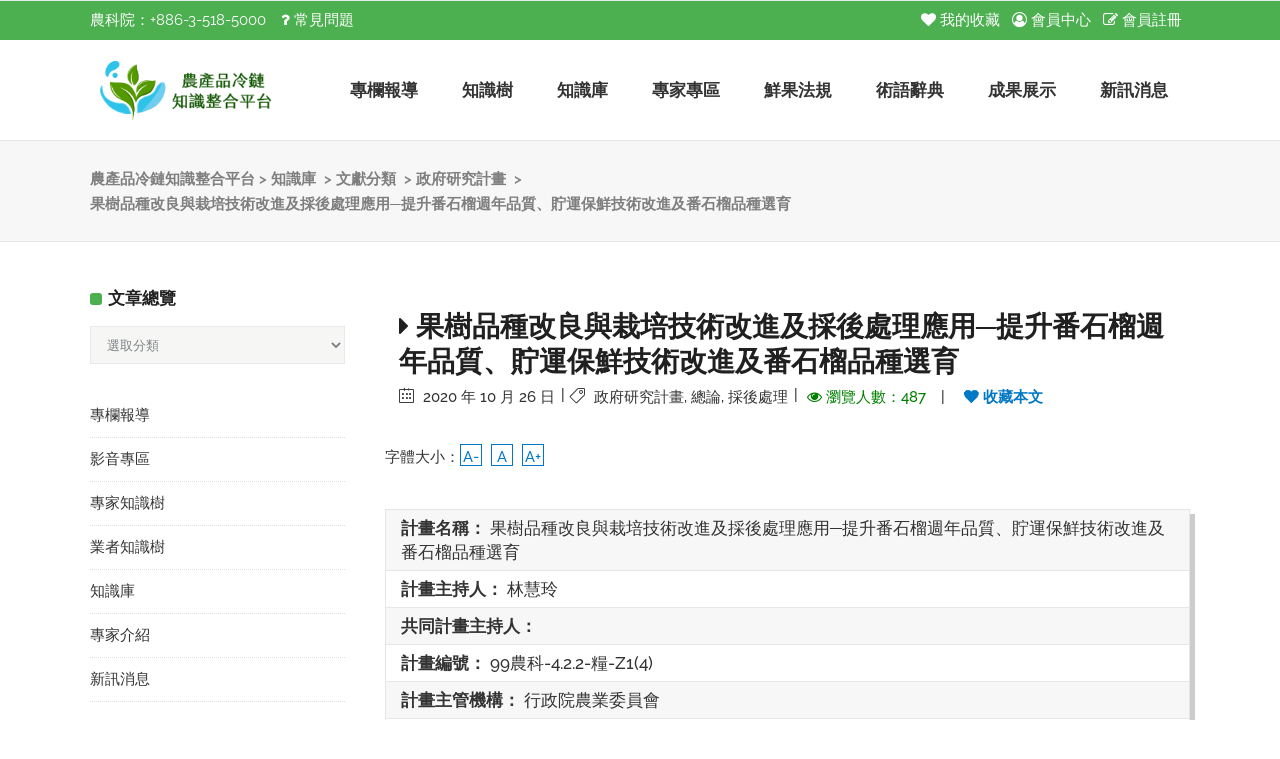

--- FILE ---
content_type: text/html; charset=UTF-8
request_url: https://accp.atri.org.tw/knowledge/%E6%9E%9C%E6%A8%B9%E5%93%81%E7%A8%AE%E6%94%B9%E8%89%AF%E8%88%87%E6%A0%BD%E5%9F%B9%E6%8A%80%E8%A1%93%E6%94%B9%E9%80%B2%E5%8F%8A%E6%8E%A1%E5%BE%8C%E8%99%95%E7%90%86%E6%87%89%E7%94%A8%E2%94%80%E6%8F%90/
body_size: 22748
content:
<!DOCTYPE html><html lang="zh-TW"><head><link data-optimized="1" rel="stylesheet" href="https://accp.atri.org.tw/wp-content/litespeed/css/8146b1332bd7c9515ea8447c4dc5946b.css?ver=5946b"/><meta charset="UTF-8"/><link rel="profile" href="http://gmpg.org/xfn/11"/><link rel="pingback" href="https://accp.atri.org.tw/xmlrpc.php"/><meta name="viewport" content="width=device-width,initial-scale=1,user-scalable=no"><title>果樹品種改良與栽培技術改進及採後處理應用─提升番石榴週年品質、貯運保鮮技術改進及番石榴品種選育 &#8211; 農產品冷鏈知識整合平台</title> <script type="application/javascript">var qodeCoreAjaxUrl = "https://accp.atri.org.tw/wp-admin/admin-ajax.php"</script><link rel='dns-prefetch' href='//fonts.googleapis.com' /><link rel='dns-prefetch' href='//s.w.org' /><link rel="alternate" type="application/rss+xml" title="訂閱《農產品冷鏈知識整合平台》&raquo; 資訊提供" href="https://accp.atri.org.tw/feed/" /><link rel="alternate" type="application/rss+xml" title="訂閱《農產品冷鏈知識整合平台》&raquo; 留言的資訊提供" href="https://accp.atri.org.tw/comments/feed/" /> <script data-optimized="1" type="text/javascript">window._wpemojiSettings={"baseUrl":"https:\/\/s.w.org\/images\/core\/emoji\/13.0.0\/72x72\/","ext":".png","svgUrl":"https:\/\/s.w.org\/images\/core\/emoji\/13.0.0\/svg\/","svgExt":".svg","source":{"concatemoji":"https:\/\/accp.atri.org.tw\/wp-includes\/js\/wp-emoji-release.min.js?ver=5.5.17"}};!function(e,a,t){var n,r,o,i=a.createElement("canvas"),p=i.getContext&&i.getContext("2d");function s(e,t){var a=String.fromCharCode;p.clearRect(0,0,i.width,i.height),p.fillText(a.apply(this,e),0,0);e=i.toDataURL();return p.clearRect(0,0,i.width,i.height),p.fillText(a.apply(this,t),0,0),e===i.toDataURL()}function c(e){var t=a.createElement("script");t.src=e,t.defer=t.type="text/javascript",a.getElementsByTagName("head")[0].appendChild(t)}for(o=Array("flag","emoji"),t.supports={everything:!0,everythingExceptFlag:!0},r=0;r<o.length;r++)t.supports[o[r]]=function(e){if(!p||!p.fillText)return!1;switch(p.textBaseline="top",p.font="600 32px Arial",e){case"flag":return s([127987,65039,8205,9895,65039],[127987,65039,8203,9895,65039])?!1:!s([55356,56826,55356,56819],[55356,56826,8203,55356,56819])&&!s([55356,57332,56128,56423,56128,56418,56128,56421,56128,56430,56128,56423,56128,56447],[55356,57332,8203,56128,56423,8203,56128,56418,8203,56128,56421,8203,56128,56430,8203,56128,56423,8203,56128,56447]);case"emoji":return!s([55357,56424,8205,55356,57212],[55357,56424,8203,55356,57212])}return!1}(o[r]),t.supports.everything=t.supports.everything&&t.supports[o[r]],"flag"!==o[r]&&(t.supports.everythingExceptFlag=t.supports.everythingExceptFlag&&t.supports[o[r]]);t.supports.everythingExceptFlag=t.supports.everythingExceptFlag&&!t.supports.flag,t.DOMReady=!1,t.readyCallback=function(){t.DOMReady=!0},t.supports.everything||(n=function(){t.readyCallback()},a.addEventListener?(a.addEventListener("DOMContentLoaded",n,!1),e.addEventListener("load",n,!1)):(e.attachEvent("onload",n),a.attachEvent("onreadystatechange",function(){"complete"===a.readyState&&t.readyCallback()})),(n=t.source||{}).concatemoji?c(n.concatemoji):n.wpemoji&&n.twemoji&&(c(n.twemoji),c(n.wpemoji)))}(window,document,window._wpemojiSettings)</script> <style type="text/css">img.wp-smiley,img.emoji{display:inline !important;border:none !important;box-shadow:none !important;height:1em !important;width:1em !important;margin:0 .07em !important;vertical-align:-.1em !important;background:0 0 !important;padding:0 !important}</style><link data-optimized="1" rel='stylesheet' id='wpfp-css' href='https://accp.atri.org.tw/wp-content/litespeed/css/65e30f5724489db05d93a141b6599654.css?ver=99654' type='text/css' /><link data-optimized="1" rel='stylesheet' id='svc-front-css-css'  href='https://accp.atri.org.tw/wp-content/litespeed/css/7002e8e12de94fc1146a29436b3c108c.css?ver=746ea' type='text/css' media='all' /><link data-optimized="1" rel='stylesheet' id='svc-fontawosem-css-css'  href='https://accp.atri.org.tw/wp-content/litespeed/css/1ab477943c95ab793ac7f282f2b3ad1b.css?ver=d727a' type='text/css' media='all' /><link data-optimized="1" rel='stylesheet' id='wp-block-library-css'  href='https://accp.atri.org.tw/wp-content/litespeed/css/93132386051cbc758ba8eb0060fba101.css?ver=82b62' type='text/css' media='all' /><link data-optimized="1" rel='stylesheet' id='download-attachments-frontend-css'  href='https://accp.atri.org.tw/wp-content/litespeed/css/053f1f33489949d0f2730b329087afe9.css?ver=abd50' type='text/css' media='all' /><link data-optimized="1" rel='stylesheet' id='flat-preloader-css'  href='https://accp.atri.org.tw/wp-content/litespeed/css/2d037660ed10d15f76a1d5cddf288b46.css?ver=d617b' type='text/css' media='all' /><link data-optimized="1" rel='stylesheet' id='image-hover-effects-css-css'  href='https://accp.atri.org.tw/wp-content/litespeed/css/dd975a99cf73468221ff8a167cf9472a.css?ver=3d544' type='text/css' media='all' /><link data-optimized="1" rel='stylesheet' id='style-css-css'  href='https://accp.atri.org.tw/wp-content/litespeed/css/38e02c583a76945b2a4026d0adefabda.css?ver=df6fc' type='text/css' media='all' /><link data-optimized="1" rel='stylesheet' id='font-awesome-latest-css'  href='https://accp.atri.org.tw/wp-content/litespeed/css/3e9e1c6aa9183b50d0aca1449f044f99.css?ver=fe954' type='text/css' media='all' /><link data-optimized="1" rel='stylesheet' id='owl-carousel-style-css'  href='https://accp.atri.org.tw/wp-content/litespeed/css/23d1abb7166916c2e86b79f8154e657d.css?ver=64051' type='text/css' media='all' /><link data-optimized="1" rel='stylesheet' id='psac-public-style-css'  href='https://accp.atri.org.tw/wp-content/litespeed/css/fa1bd5efe548971a18b55b10e68864e2.css?ver=c3d0c' type='text/css' media='all' /><link data-optimized="1" rel='stylesheet' id='dashicons-css'  href='https://accp.atri.org.tw/wp-content/litespeed/css/1b9395083c8e5418fc75b9935a16a04b.css?ver=0c0f1' type='text/css' media='all' /><link data-optimized="1" rel='stylesheet' id='post-views-counter-frontend-css'  href='https://accp.atri.org.tw/wp-content/litespeed/css/20053273896d7b08045c7043548d21bd.css?ver=f3a54' type='text/css' media='all' /><link data-optimized="1" rel='stylesheet' id='wppopups-base-css'  href='https://accp.atri.org.tw/wp-content/litespeed/css/3264595cb146a40eb6456dbfed35bc2a.css?ver=97755' type='text/css' media='all' /><link data-optimized="1" rel='stylesheet' id='startit-qode-default-style-css'  href='https://accp.atri.org.tw/wp-content/litespeed/css/74694f63fa4c820aa3daf565ecd77ce7.css?ver=501c3' type='text/css' media='all' /><link data-optimized="1" rel='stylesheet' id='startit-qode-modules-plugins-css'  href='https://accp.atri.org.tw/wp-content/litespeed/css/d1e4319944f08bddbc188f9b830c4cef.css?ver=07d66' type='text/css' media='all' /><link data-optimized="1" rel='stylesheet' id='startit-qode-modules-css'  href='https://accp.atri.org.tw/wp-content/litespeed/css/d15f73643412665951eb3ad31c5b84f7.css?ver=50ada' type='text/css' media='all' />
<!--[if IE 9]><link rel='stylesheet' id='startit-qode-ie9-style-css'  href='https://accp.atri.org.tw/wp-content/themes/startit/assets/css/ie9_stylesheet.min.css?ver=5.5.17' type='text/css' media='all' />
<![endif]--><link data-optimized="1" rel='stylesheet' id='startit-qode-font-awesome-css'  href='https://accp.atri.org.tw/wp-content/litespeed/css/3a09f287e3ce9ae71d33cde3cd82fa05.css?ver=e9cd6' type='text/css' media='all' /><link data-optimized="1" rel='stylesheet' id='startit-qode-font-elegant-css'  href='https://accp.atri.org.tw/wp-content/litespeed/css/cb3a90c34cae41f48680d5ebee0ce3e9.css?ver=917fe' type='text/css' media='all' /><link data-optimized="1" rel='stylesheet' id='startit-qode-ion-icons-css'  href='https://accp.atri.org.tw/wp-content/litespeed/css/ae66a4969ae4cdd51edd30216a8b8f46.css?ver=1c8b6' type='text/css' media='all' /><link data-optimized="1" rel='stylesheet' id='startit-qode-linea-icons-css'  href='https://accp.atri.org.tw/wp-content/litespeed/css/594d20d6b07835ba002f51c64c39f5bd.css?ver=ebed5' type='text/css' media='all' /><link data-optimized="1" rel='stylesheet' id='startit-qode-simple-line-icons-css'  href='https://accp.atri.org.tw/wp-content/litespeed/css/a89703c520544d72572e8c83e0b9a0ea.css?ver=7c14c' type='text/css' media='all' /><link data-optimized="1" rel='stylesheet' id='startit-qode-dripicons-css'  href='https://accp.atri.org.tw/wp-content/litespeed/css/0a6d3d5be0f5f303db1a44d8803d132c.css?ver=26bea' type='text/css' media='all' /><link data-optimized="1" rel='stylesheet' id='startit-qode-blog-css'  href='https://accp.atri.org.tw/wp-content/litespeed/css/addf977208e889f798fa409a362a1fa2.css?ver=ab4e6' type='text/css' media='all' /><link data-optimized="1" rel='stylesheet' id='mediaelement-css'  href='https://accp.atri.org.tw/wp-content/litespeed/css/acbe86ab22f92ee8781ce89e1acb8c28.css?ver=c067e' type='text/css' media='all' /><link data-optimized="1" rel='stylesheet' id='wp-mediaelement-css'  href='https://accp.atri.org.tw/wp-content/litespeed/css/45a1c794e86bd0869b45c6400608db66.css?ver=59677' type='text/css' media='all' /><link data-optimized="1" rel='stylesheet' id='startit-qode-modules-responsive-css'  href='https://accp.atri.org.tw/wp-content/litespeed/css/581bb8e3e946f6db76e4ee4664f95cbe.css?ver=2f109' type='text/css' media='all' /><link data-optimized="1" rel='stylesheet' id='startit-qode-blog-responsive-css'  href='https://accp.atri.org.tw/wp-content/litespeed/css/2aedca47409f4f44308974ed6105d4ec.css?ver=557f9' type='text/css' media='all' /><link data-optimized="1" rel='stylesheet' id='startit-qode-style-dynamic-responsive-css'  href='https://accp.atri.org.tw/wp-content/litespeed/css/30979fced888750f4f40926695f0284e.css?ver=9bb21' type='text/css' media='all' /><link data-optimized="1" rel='stylesheet' id='startit-qode-style-dynamic-css'  href='https://accp.atri.org.tw/wp-content/litespeed/css/b2c1b2608aecce5621dc828f65bf5e14.css?ver=c1fca' type='text/css' media='all' /><link data-optimized="1" rel='stylesheet' id='js_composer_front-css'  href='https://accp.atri.org.tw/wp-content/litespeed/css/01e8b39662dd2096321cab05025e81ee.css?ver=adf07' type='text/css' media='all' /><link data-optimized="1" rel='stylesheet' id='startit-qode-google-fonts-css'  href='https://accp.atri.org.tw/wp-content/litespeed/css/9f2ce68cc8f9135963deec7d9178d097.css?ver=8d097' type='text/css' media='all' /><link data-optimized="1" rel='stylesheet' id='select2-css'  href='https://accp.atri.org.tw/wp-content/litespeed/css/0fc865e4a2c78e79815eafc92c7f3a80.css?ver=44f5f' type='text/css' media='all' /><link data-optimized="1" rel='stylesheet' id='qodef-cpt-dashboard-style-css'  href='https://accp.atri.org.tw/wp-content/litespeed/css/1ba42f6b16167057c125b8ee6e925048.css?ver=40efa' type='text/css' media='all' /><link data-optimized="1" rel='stylesheet' id='um_fonticons_ii-css'  href='https://accp.atri.org.tw/wp-content/litespeed/css/b0c4c589354cc3c8afdcdb4b5ac0644a.css?ver=a9de8' type='text/css' media='all' /><link data-optimized="1" rel='stylesheet' id='um_fonticons_fa-css'  href='https://accp.atri.org.tw/wp-content/litespeed/css/bb215d4c6ecbe77d4ea92594f50d5f52.css?ver=0341b' type='text/css' media='all' /><link data-optimized="1" rel='stylesheet' id='um_crop-css'  href='https://accp.atri.org.tw/wp-content/litespeed/css/2f1d2df5f1bcd631681cee76c70e5c05.css?ver=6f399' type='text/css' media='all' /><link data-optimized="1" rel='stylesheet' id='um_modal-css'  href='https://accp.atri.org.tw/wp-content/litespeed/css/37023d59c04485de4f2b97d84d181188.css?ver=ca7a6' type='text/css' media='all' /><link data-optimized="1" rel='stylesheet' id='um_styles-css'  href='https://accp.atri.org.tw/wp-content/litespeed/css/f20cfa7232d17d2c302b5d6a25e312ef.css?ver=43d1a' type='text/css' media='all' /><link data-optimized="1" rel='stylesheet' id='um_profile-css'  href='https://accp.atri.org.tw/wp-content/litespeed/css/98567bc66a6d0b1b0f6dcbf2434e018f.css?ver=849c8' type='text/css' media='all' /><link data-optimized="1" rel='stylesheet' id='um_account-css'  href='https://accp.atri.org.tw/wp-content/litespeed/css/c6671bd586339451110148645e5d9f54.css?ver=8da77' type='text/css' media='all' /><link data-optimized="1" rel='stylesheet' id='um_misc-css'  href='https://accp.atri.org.tw/wp-content/litespeed/css/64af5cd2d81902b8dbdfb0a7deeee88c.css?ver=65355' type='text/css' media='all' /><link data-optimized="1" rel='stylesheet' id='um_fileupload-css'  href='https://accp.atri.org.tw/wp-content/litespeed/css/0e8343cef8347fc793c65696c2eba26c.css?ver=cfcf4' type='text/css' media='all' /><link data-optimized="1" rel='stylesheet' id='um_datetime-css'  href='https://accp.atri.org.tw/wp-content/litespeed/css/8d748fc2dd7c896eb732d9e24a3aff81.css?ver=208fb' type='text/css' media='all' /><link data-optimized="1" rel='stylesheet' id='um_datetime_date-css'  href='https://accp.atri.org.tw/wp-content/litespeed/css/2c352e20b3308bf99563dc0e2a04767f.css?ver=9c5a2' type='text/css' media='all' /><link data-optimized="1" rel='stylesheet' id='um_datetime_time-css'  href='https://accp.atri.org.tw/wp-content/litespeed/css/0e8a00847b182d1fec43fd2ffc10fb5b.css?ver=8d6df' type='text/css' media='all' /><link data-optimized="1" rel='stylesheet' id='um_raty-css'  href='https://accp.atri.org.tw/wp-content/litespeed/css/ff269af1238797d0dcb5c7850bc5babf.css?ver=cd39a' type='text/css' media='all' /><link data-optimized="1" rel='stylesheet' id='um_scrollbar-css'  href='https://accp.atri.org.tw/wp-content/litespeed/css/fdb3e80aa21a0c13329d77ba51559878.css?ver=be990' type='text/css' media='all' /><link data-optimized="1" rel='stylesheet' id='um_tipsy-css'  href='https://accp.atri.org.tw/wp-content/litespeed/css/41f8f3750d2e895aa0dbe0b7f50161a9.css?ver=9d9bd' type='text/css' media='all' /><link data-optimized="1" rel='stylesheet' id='um_responsive-css'  href='https://accp.atri.org.tw/wp-content/litespeed/css/8ed65bf41e07e01f79f140be34a14342.css?ver=637cd' type='text/css' media='all' /><link data-optimized="1" rel='stylesheet' id='um_default_css-css'  href='https://accp.atri.org.tw/wp-content/litespeed/css/99ae66e528870c4146c9166f44cbe05d.css?ver=5396f' type='text/css' media='all' /> <script type='text/javascript' src='https://accp.atri.org.tw/wp-includes/js/jquery/jquery.js?ver=1.12.4-wp' id='jquery-core-js'></script> <script data-optimized="1" type='text/javascript' src='https://accp.atri.org.tw/wp-content/litespeed/js/89de0902aafa7b5c77185c2c539a200e.js?ver=1ef0b' id='scrollto-js'></script> <script data-optimized="1" type='text/javascript' src='https://accp.atri.org.tw/wp-content/litespeed/js/eed0a9512f83a4f5c6de342c28461f26.js?ver=2136b' id='jquery-ui-core-js'></script> <script data-optimized="1" type='text/javascript' src='https://accp.atri.org.tw/wp-content/litespeed/js/f4b9f7981b18052255e8683ba1e8efa0.js?ver=7b158' id='front-js-na-js'></script> <script data-optimized="1" type='text/javascript' src='https://accp.atri.org.tw/wp-content/litespeed/js/72dd14ab2c9c9d1d5556e390e037eb10.js?ver=86da4' id='um-gdpr-js'></script> <script data-optimized="1" type='text/javascript' src='https://accp.atri.org.tw/wp-content/litespeed/js/61afe8ef8a118d3a7b362cd6320fc7af.js?ver=fc9b0' id='wp-favorite-posts-js'></script> <link rel="https://api.w.org/" href="https://accp.atri.org.tw/wp-json/" /><link rel="alternate" type="application/json" href="https://accp.atri.org.tw/wp-json/wp/v2/knowledge/589" /><link rel="EditURI" type="application/rsd+xml" title="RSD" href="https://accp.atri.org.tw/xmlrpc.php?rsd" /><link rel="wlwmanifest" type="application/wlwmanifest+xml" href="https://accp.atri.org.tw/wp-includes/wlwmanifest.xml" /><link rel='prev' title='果樹重點產業研究─熱帶果樹貯運保鮮與良質果品生產技術─番石榴貯運保鮮技術改進' href='https://accp.atri.org.tw/knowledge/%e6%9e%9c%e6%a8%b9%e9%87%8d%e9%bb%9e%e7%94%a2%e6%a5%ad%e7%a0%94%e7%a9%b6%e2%94%80%e7%86%b1%e5%b8%b6%e6%9e%9c%e6%a8%b9%e8%b2%af%e9%81%8b%e4%bf%9d%e9%ae%ae%e8%88%87%e8%89%af%e8%b3%aa%e6%9e%9c%e5%93%81/' /><link rel='next' title='果樹品種改良栽培技術改進及採收處理應用-番石榴營養管理無籽化育種及採後保鮮處理技術改進' href='https://accp.atri.org.tw/knowledge/%e6%9e%9c%e6%a8%b9%e5%93%81%e7%a8%ae%e6%94%b9%e8%89%af%e6%a0%bd%e5%9f%b9%e6%8a%80%e8%a1%93%e6%94%b9%e9%80%b2%e5%8f%8a%e6%8e%a1%e6%94%b6%e8%99%95%e7%90%86%e6%87%89%e7%94%a8-%e7%95%aa%e7%9f%b3%e6%a6%b4/' /><meta name="generator" content="WordPress 5.5.17" /><link rel="canonical" href="https://accp.atri.org.tw/knowledge/%e6%9e%9c%e6%a8%b9%e5%93%81%e7%a8%ae%e6%94%b9%e8%89%af%e8%88%87%e6%a0%bd%e5%9f%b9%e6%8a%80%e8%a1%93%e6%94%b9%e9%80%b2%e5%8f%8a%e6%8e%a1%e5%be%8c%e8%99%95%e7%90%86%e6%87%89%e7%94%a8%e2%94%80%e6%8f%90/" /><link rel='shortlink' href='https://accp.atri.org.tw/?p=589' /><link rel="alternate" type="application/json+oembed" href="https://accp.atri.org.tw/wp-json/oembed/1.0/embed?url=https%3A%2F%2Faccp.atri.org.tw%2Fknowledge%2F%25e6%259e%259c%25e6%25a8%25b9%25e5%2593%2581%25e7%25a8%25ae%25e6%2594%25b9%25e8%2589%25af%25e8%2588%2587%25e6%25a0%25bd%25e5%259f%25b9%25e6%258a%2580%25e8%25a1%2593%25e6%2594%25b9%25e9%2580%25b2%25e5%258f%258a%25e6%258e%25a1%25e5%25be%258c%25e8%2599%2595%25e7%2590%2586%25e6%2587%2589%25e7%2594%25a8%25e2%2594%2580%25e6%258f%2590%2F" /><link rel="alternate" type="text/xml+oembed" href="https://accp.atri.org.tw/wp-json/oembed/1.0/embed?url=https%3A%2F%2Faccp.atri.org.tw%2Fknowledge%2F%25e6%259e%259c%25e6%25a8%25b9%25e5%2593%2581%25e7%25a8%25ae%25e6%2594%25b9%25e8%2589%25af%25e8%2588%2587%25e6%25a0%25bd%25e5%259f%25b9%25e6%258a%2580%25e8%25a1%2593%25e6%2594%25b9%25e9%2580%25b2%25e5%258f%258a%25e6%258e%25a1%25e5%25be%258c%25e8%2599%2595%25e7%2590%2586%25e6%2587%2589%25e7%2594%25a8%25e2%2594%2580%25e6%258f%2590%2F&#038;format=xml" /> <script data-optimized="1" async src="https://accp.atri.org.tw/wp-content/litespeed/js/5465801563ff2310bb4c792a287cdd9b.js?ver=cdd9b"></script> <script>window.dataLayer=window.dataLayer||[];function gtag(){dataLayer.push(arguments)}
gtag('js',new Date());gtag('config','G-PD8TLL5KXY')</script> <style>.svc_post_grid_list_container{display:none}#loader{background-image:url("https://accp.atri.org.tw/wp-content/plugins/svc-post-grid-addon/inc/../addons/post-grid/css/loader.GIF")}</style><style type="text/css">.um_request_name{display:none !important}</style> <script data-optimized="1" type="text/javascript" src="https://accp.atri.org.tw/wp-content/litespeed/js/9b7a5d5c8ddd7e103af6484635a26dad.js?ver=26dad" async></script><meta name="generator" content="Powered by WPBakery Page Builder - drag and drop page builder for WordPress."/><div id="flat-preloader-overlay" class="fpo-default">
<img src="https://accp.atri.org.tw/wp-content/plugins/flat-preloader/assets/img/flat/flat_3.gif" alt="">
<small>頁面載入中請稍後...</small></div><style type="text/css" id="qode_startit-custom-css">.qodef-post-text-inner p{line-height:1.65;margin:1em 0}.qodef-post-text-inner ul{padding-left:40px}.qodef-post-text-inner a{color:#0078c5 !important}.qodef-post-text-inner a:hover{color:#03a9f4 !important}div#comments{display:none}.qodef-comment-holder .qodef-comment{background:#fff}footer .qodef-footer-bottom-holder{padding:30px 0 0 !important}.qodef-portfolio-list-holder-outer.qodef-ptf-standard article .qodef-item-image-holder{width:98%}#wp-admin-bar-new-content{display:none}.qodef-drop-down .narrow .second .inner ul li{width:260px}#menu-main-menu a .item_text{font-weight:700}#menu-main-menu a:hover .item_text{color:#4caf50}.wpb_text_column h6{font-size:.8em;font-weight:400}.wpfp-span.sr .fa-heart-o{display:none}.qodef-blog-type-masonry h2.qodef-post-title{font-size:16px !important}.qodef-blog-single-navigation .qodef-blog-single-prev a,.qodef-blog-single-navigation .qodef-blog-single-next a{font-size:14px;font-weight:700;background:#eee;padding:3px 15px;border-bottom:3px solid #303030}.qodef-container .qodef-sidebar .current-menu-item>a{color:#549900;font-weight:700}.qodef-main-menu>ul>li:hover>a{color:#549901 !important}.knowledge-meta{margin-bottom:30px}.qodef-post-text a{color:#3d3d3d}.qodef-pagination{margin-top:16px}.single-knowledge .qodef-title .qodef-title-holder h1 span{display:none}.txt_strong{background:#549900;color:#fff;text-align:center;font-weight:700;display:inline-block;padding:5px 15px}.qodef-main-menu.qodef-drop-down.qodef-sticky-nav>ul>li.qodef-active-item>a{color:#38c5eb}.qodef-page-header .qodef-sticky-header .qodef-sticky-holder .qodef-logo-wrapper a img{height:47px}.qodef-main-menu>ul>li>a .item_outer:before{border-bottom:5px solid #4caf50;background:0 0 !important}li.menu-item.menu-item-type-taxonomy.menu-item-object-category.menu-item-has-children.has_sub span{font-size:16px !important;color:#333 !important}.single-post .qodef-title-breadcrumbs-holder h1{display:none !important}.qodef-post-info,.qodef-post-info-category a{font-size:15px !important;color:#333 !important}.share_btn{margin-bottom:20px}.wpb_wrapper p{line-height:1.8em}.qodef-post-content{font-size:1.1em}p.font_resize{margin-bottom:15px;font-size:15px}.qodef-pagination.prev-first{width:inherit !important}.qodef-drop-down-start ul{box-shadow:2px 2px 3px #ccc}.qodef-portfolio-single-holder .qodef-portfolio-single-nav span{color:#333}.qodef-portfolio-single-holder .qodef-portfolio-single-nav .qodef-portfolio-back-btn span{color:#888}.qodef-blog-standard-post-date{display:none !important}#menu-knowledge_tree .sub-menu li{padding-left:10px !important;list-style:initial}.qodef-item-image-holder{border-radius:15px;box-shadow:2px 2px 5px #888}div#xtvccount{display:none}#xtvctable div{display:-webkit-inline-box;padding:5px}.visitors{display:none;width:100%;padding:5px;text-align:center;background:#549900;color:#fff}.post-views{margin-bottom:10px;font-size:1.2em;color:#333;font-weight:700;text-align:right}#menu-main-menu a{color:#333 !important}.qodef-vertical-align-containers.qodef-50-50 .qodef-position-left{width:30% !important}.qodef-vertical-align-containers.qodef-50-50 .qodef-position-right{width:70% !important}.archive.category a.qodef-btn.qodef-btn-small.qodef-btn-default{padding-right:5px;padding-left:5px;width:100%;text-align:right}.textwidget a{padding-right:8px}.qodef-dark-header .qodef-top-bar .widget .textwidget i{color:#fff !important}.fav_list th{border-right:1px solid #e6e6e6;padding:10px 5px;background:#efefef;color:#333}.fav_list td{padding:10px 5px;text-align:left;padding-left:10px}.fav_list a{color:#333}.fav_list a:hover{color:green}.search .qodef-blog-holder.qodef-blog-type-standard article{padding-bottom:0 !important;margin-bottom:0}.search .qodef-container-inner.clearfix{margin-bottom:30px}.search .qodef-container-inner{padding-top:10px !important}.search .qodef-blog-holder article .qodef-post-info{margin-bottom:0}h2.search_res_title{margin:15px 0;text-align:left;color:#fff;background:#549900;padding:10px;border-bottom:5px solid #333;font-size:18px}a.qodef-btn.qodef-btn-small.qodef-btn-default{font-size:13px;padding:0 20px;line-height:2.5em;height:30px}.search .qodef-blog-holder.qodef-blog-type-standard article:not(.format-quote):not(.format-link) .qodef-post-text,.search .qodef-blog-holder.qodef-blog-type-standard article:not(.format-quote):not(.format-link):not(.format-audio).has-post-thumbnail .qodef-post-text{border:0 !important;border-bottom:1px dashed #ccc !important;padding:15px 10px}.search-results h2{font-size:18px}ul#menu-knowledge_menu a,#menu-news_menu a{border-left:5px solid #549900;padding-left:10px;display:inline-block;width:100%;height:auto}ul#menu-knowledge_menu a{border-left-color:#31c3ea}.category-19 .slug_name,.category-news .slug_name{display:none}.qodef-title .qodef-title-holder h1{font-size:26px}.qodef-page-header .qodef-menu-area .qodef-logo-wrapper a{height:70px !important}.qodef-container .qodef-sidebar a{color:#333}ul.clear_ul.sitebottomnav li{display:inline-block;margin:10px 8px}.qodef-main-menu ul li a{font-size:17px}@media (min-width:992px) and (max-width:1199px){.qodef-main-menu ul li a{font-size:15px}.qodef-main-menu>ul>li>a span.item_inner{padding:0 10px}.qodef-vertical-align-containers.qodef-50-50 .qodef-position-left,.qodef-vertical-align-containers.qodef-50-50 .qodef-position-right{width:50% !important}}@media (max-width:767px){.pop_wrap{display:none !important}form#searchForm br{display:none}.qodef-vertical-align-containers.qodef-50-50 .qodef-position-left-inner{display:none}div#nav_menu-4{display:none}.tech_knows .wpb_wrapper{overflow-x:scroll}.single .qodef-blog-standard-post-date{display:none !important}.qodef-full-width-inner .vc_custom_1602434212371{padding:10px !important}.single .qodef-title.qodef-breadcrumb-type.qodef-content-left-alignment.qodef-animation-right-left{display:none}nav.qodef-mobile-nav{margin-top:-2px;padding-bottom:10px;border-bottom:5px solid green}.qodef-mobile-header .qodef-mobile-nav a{font-size:16px;color:#333}.qodef-two-columns-25-75 .qodef-column2 .qodef-column-inner{padding-left:5px}.qodef-title.qodef-breadcrumb-type.qodef-content-left-alignment.qodef-animation-right-left,.qodef-title .qodef-title-holder{height:100px !important;min-height:100px !important}.qodef-slider{display:none}#mobile-banner{display:block !important}span.qodef-mobile-opener-icon-holder i{font-size:30px;color:#549900}.qodef-mobile-header .qodef-mobile-logo-wrapper a{height:55px !important}header.qodef-mobile-header{box-shadow:2px 2px 5px #666}#qodef-particles .qodef-p-content,.elementor-row .elementor-widget-wrap>.qodef_elementor_container_inner,.qodef-container-inner,.qodef-fullwidth-slider-item .qodef-fullwidth-slider-item-content-wrapper,.qodef-grid,.qodef-grid-section .qodef-section-inner,.qodef-slider .carousel-inner .qodef-slider-content-outer,.qodef_elementor_container_inner{width:96% !important}.psac-post-slider.psac-design-2 .psac-post-left{padding-right:0}.qodef-top-bar .textwidget i{display:none}.qodef-position-right:before,.qodef-position-left:before{display:none !important}.qodef-top-bar .textwidget{margin-top:8px}.small-images.qodef-portfolio-single-holder .qodef-column-inner{padding:0}.qodef-portfolio-single-holder .qodef-portfolio-info-item h2{font-size:16px;padding:10px;background:#549900;color:#fff}body div.pp_default .pp_content,body div.pp_default .pp_content img{width:100% !important;height:auto !important}.pp_pic_holder.is-single.pp_default{width:96% !important;height:auto !important;left:0 !important;margin-left:2% !important}.kw-search-form label{display:block;width:100%}#date_{width:100px}aside.qodef-sidebar{margin-bottom:15px;display:none}.qodef-content-has-sidebar .qodef-column-inner{padding-right:0 !important}.qodef-position-left{display:none !important}.pp_pic_holder.pp_default{width:90% !important;left:5% !important}}@media print{.qodef-top-bar,header{display:none !important}}</style><noscript><style>.wpb_animate_when_almost_visible { opacity: 1; }</style></noscript><link rel="icon" type="image/x-icon" href="/favicon.ico" /></head><body class="knowledge-template-default single single-knowledge postid-589 flat-preloader-active select-core-2.2.1 startit-ver-4.1  qodef-blog-installed qodef-header-standard qodef-sticky-header-on-scroll-up qodef-default-mobile-header qodef-sticky-up-mobile-header qodef-dropdown-default qodef-header-style-on-scroll wpb-js-composer js-comp-ver-6.3.0 vc_responsive"><div class="qodef-wrapper"><div class="qodef-wrapper-inner"><div class="qodef-top-bar"><div class="qodef-grid"><div class="qodef-vertical-align-containers qodef-50-50"><div class="qodef-position-left"><div class="qodef-position-left-inner"><div id="text-2" class="widget widget_text qodef-top-bar-widget"><div class="textwidget"><p><span style="color: #fff !important;">農科院：+886-3-518-5000</span>　<a style="color: #fff !important;" href="https://accp.atri.org.tw/%e8%be%b2%e7%94%a2%e5%93%81%e5%86%b7%e9%8f%88%e7%9f%a5%e8%ad%98%e6%95%b4%e5%90%88%e5%b9%b3%e5%8f%b0%e5%b8%b8%e8%a6%8b%e5%95%8f%e9%a1%8cfaq/" target="_blank" rel="noopener noreferrer"><i class="fa fa-question" aria-hidden="true"></i> 常見問題</a></p></div></div></div></div><div class="qodef-position-right"><div class="qodef-position-right-inner"><div id="text-3" class="widget widget_text qodef-top-bar-widget"><div class="textwidget"><p><a style="color: #fff !important;" href="https://accp.atri.org.tw/%E6%88%91%E7%9A%84%E6%94%B6%E8%97%8F/"><i class="fa fa-heart" aria-hidden="true"></i> 我的收藏</a> <a style="color: #fff !important;" href="https://accp.atri.org.tw/login/"><i class="fa fa-user-circle-o" style="color: #fff !important;" aria-hidden="true"></i> 會員中心</a> <a style="color: #fff !important;" href="https://accp.atri.org.tw/wp-login.php?action=register"><i class="fa fa-pencil-square-o" aria-hidden="true"></i> 會員註冊</a></p></div></div></div></div></div></div></div><header class="qodef-page-header"><div class="qodef-menu-area" ><div class="qodef-grid"><div class="qodef-vertical-align-containers"><div class="qodef-position-left"><div class="qodef-position-left-inner"><div class="qodef-logo-wrapper">
<a href="https://accp.atri.org.tw/" style="height: 47px;">
<img class="qodef-normal-logo" src="https://accp.atri.org.tw/wp-content/uploads/2022/11/logo_s.png" alt="logo"/>
<img class="qodef-dark-logo" src="https://accp.atri.org.tw/wp-content/uploads/2022/11/logo_s.png" alt="dark logo"/>            </a></div></div></div><div class="qodef-position-right"><div class="qodef-position-right-inner"><nav class="qodef-main-menu qodef-drop-down qodef-default-nav"><ul id="menu-main-menu" class="clearfix"><li id="nav-menu-item-14" class="menu-item menu-item-type-custom menu-item-object-custom  narrow"><a href="https://accp.atri.org.tw/category/news/expert_news/" class=""><span class="item_outer"><span class="item_inner"><span class="menu_icon_wrapper"><i class="menu_icon null fa"></i></span><span class="item_text">專欄報導</span></span><span class="plus"></span></span></a></li><li id="nav-menu-item-1234" class="menu-item menu-item-type-post_type menu-item-object-page menu-item-has-children  has_sub narrow"><a href="https://accp.atri.org.tw/%e5%86%b7%e9%8f%88%e7%9f%a5%e8%ad%98%e6%a8%b9/" class=""><span class="item_outer"><span class="item_inner"><span class="menu_icon_wrapper"><i class="menu_icon null fa"></i></span><span class="item_text">知識樹</span></span><span class="plus"></span></span></a><div class="second"><div class="inner"><ul><li id="nav-menu-item-2940" class="menu-item menu-item-type-custom menu-item-object-custom menu-item-has-children sub"><a href="https://accp.atri.org.tw/%e6%a5%ad%e8%80%85%e7%9f%a5%e8%ad%98%e6%a8%b9/" class=""><span class="item_outer"><span class="item_inner"><span class="menu_icon_wrapper"><i class="menu_icon null fa"></i></span><span class="item_text">業者知識樹</span></span><span class="plus"></span><i class="q_menu_arrow fa fa-angle-right"></i></span></a><ul><li id="nav-menu-item-561" class="menu-item menu-item-type-taxonomy menu-item-object-category "><a href="https://accp.atri.org.tw/category/knowledge-database/kw_tree/00all/" class=""><span class="item_outer"><span class="item_inner"><span class="menu_icon_wrapper"><i class="menu_icon null fa"></i></span><span class="item_text">總論</span></span><span class="plus"></span></span></a></li><li id="nav-menu-item-562" class="menu-item menu-item-type-taxonomy menu-item-object-category "><a href="https://accp.atri.org.tw/category/knowledge-database/kw_tree/10set_preharvest/" class=""><span class="item_outer"><span class="item_inner"><span class="menu_icon_wrapper"><i class="menu_icon null fa"></i></span><span class="item_text">採前處理</span></span><span class="plus"></span></span></a></li><li id="nav-menu-item-569" class="menu-item menu-item-type-taxonomy menu-item-object-category "><a href="https://accp.atri.org.tw/category/knowledge-database/kw_tree/20set_postharvest/" class=""><span class="item_outer"><span class="item_inner"><span class="menu_icon_wrapper"><i class="menu_icon null fa"></i></span><span class="item_text">採後處理</span></span><span class="plus"></span></span></a></li><li id="nav-menu-item-579" class="menu-item menu-item-type-taxonomy menu-item-object-category "><a href="https://accp.atri.org.tw/category/knowledge-database/kw_tree/30physiology/" class=""><span class="item_outer"><span class="item_inner"><span class="menu_icon_wrapper"><i class="menu_icon null fa"></i></span><span class="item_text">採後生理學</span></span><span class="plus"></span></span></a></li><li id="nav-menu-item-580" class="menu-item menu-item-type-taxonomy menu-item-object-category "><a href="https://accp.atri.org.tw/category/knowledge-database/kw_tree/40others/" class=""><span class="item_outer"><span class="item_inner"><span class="menu_icon_wrapper"><i class="menu_icon null fa"></i></span><span class="item_text">其他</span></span><span class="plus"></span></span></a></li></ul></li><li id="nav-menu-item-2959" class="menu-item menu-item-type-custom menu-item-object-custom menu-item-has-children sub"><a href="https://accp.atri.org.tw/%e5%b0%88%e5%ae%b6%e7%9f%a5%e8%ad%98%e6%a8%b9/" class=""><span class="item_outer"><span class="item_inner"><span class="menu_icon_wrapper"><i class="menu_icon null fa"></i></span><span class="item_text">專家知識樹</span></span><span class="plus"></span><i class="q_menu_arrow fa fa-angle-right"></i></span></a><ul><li id="nav-menu-item-2960" class="menu-item menu-item-type-taxonomy menu-item-object-category "><a href="https://accp.atri.org.tw/category/knowledge-database/kw_tree2/kw_tree2_all/" class=""><span class="item_outer"><span class="item_inner"><span class="menu_icon_wrapper"><i class="menu_icon null fa"></i></span><span class="item_text">總論</span></span><span class="plus"></span></span></a></li><li id="nav-menu-item-2961" class="menu-item menu-item-type-taxonomy menu-item-object-category "><a href="https://accp.atri.org.tw/category/knowledge-database/kw_tree2/40physiology/" class=""><span class="item_outer"><span class="item_inner"><span class="menu_icon_wrapper"><i class="menu_icon null fa"></i></span><span class="item_text">採後生理學</span></span><span class="plus"></span></span></a></li><li id="nav-menu-item-2962" class="menu-item menu-item-type-taxonomy menu-item-object-category "><a href="https://accp.atri.org.tw/category/knowledge-database/kw_tree2/50set_postharvest/" class=""><span class="item_outer"><span class="item_inner"><span class="menu_icon_wrapper"><i class="menu_icon null fa"></i></span><span class="item_text">採後處理技術</span></span><span class="plus"></span></span></a></li><li id="nav-menu-item-5417" class="menu-item menu-item-type-taxonomy menu-item-object-category "><a href="https://accp.atri.org.tw/category/knowledge-database/kw_tree2/kw_tree2_others/" class=""><span class="item_outer"><span class="item_inner"><span class="menu_icon_wrapper"><i class="menu_icon blank fa"></i></span><span class="item_text">其他</span></span><span class="plus"></span></span></a></li></ul></li></ul></div></div></li><li id="nav-menu-item-16" class="menu-item menu-item-type-custom menu-item-object-custom menu-item-has-children  has_sub wide"><a href="https://accp.atri.org.tw/category/knowledge-database/" class=""><span class="item_outer"><span class="item_inner"><span class="menu_icon_wrapper"><i class="menu_icon null fa"></i></span><span class="item_text">知識庫</span></span><span class="plus"></span></span></a><div class="second"><div class="inner"><ul><li id="nav-menu-item-414" class="menu-item menu-item-type-taxonomy menu-item-object-category "><a href="https://accp.atri.org.tw/category/knowledge-database/kw_cate/gproject/" class=""><span class="item_outer"><span class="item_inner"><span class="menu_icon_wrapper"><i class="menu_icon null fa"></i></span><span class="item_text">政府研究計畫</span></span><span class="plus"></span></span></a></li><li id="nav-menu-item-417" class="menu-item menu-item-type-taxonomy menu-item-object-category "><a href="https://accp.atri.org.tw/category/knowledge-database/kw_cate/conference/" class=""><span class="item_outer"><span class="item_inner"><span class="menu_icon_wrapper"><i class="menu_icon null fa"></i></span><span class="item_text">研討會論文</span></span><span class="plus"></span></span></a></li><li id="nav-menu-item-418" class="menu-item menu-item-type-taxonomy menu-item-object-category "><a href="https://accp.atri.org.tw/category/knowledge-database/kw_cate/paper/" class=""><span class="item_outer"><span class="item_inner"><span class="menu_icon_wrapper"><i class="menu_icon null fa"></i></span><span class="item_text">博碩士論文</span></span><span class="plus"></span></span></a></li><li id="nav-menu-item-415" class="menu-item menu-item-type-taxonomy menu-item-object-category "><a href="https://accp.atri.org.tw/category/knowledge-database/kw_cate/journals/" class=""><span class="item_outer"><span class="item_inner"><span class="menu_icon_wrapper"><i class="menu_icon null fa"></i></span><span class="item_text">期刊論文</span></span><span class="plus"></span></span></a></li><li id="nav-menu-item-413" class="menu-item menu-item-type-taxonomy menu-item-object-category "><a href="https://accp.atri.org.tw/category/knowledge-database/kw_cate/patent/" class=""><span class="item_outer"><span class="item_inner"><span class="menu_icon_wrapper"><i class="menu_icon null fa"></i></span><span class="item_text">專利</span></span><span class="plus"></span></span></a></li><li id="nav-menu-item-416" class="menu-item menu-item-type-taxonomy menu-item-object-category "><a href="https://accp.atri.org.tw/category/knowledge-database/kw_cate/law/" class=""><span class="item_outer"><span class="item_inner"><span class="menu_icon_wrapper"><i class="menu_icon null fa"></i></span><span class="item_text">法規</span></span><span class="plus"></span></span></a></li><li id="nav-menu-item-530" class="menu-item menu-item-type-taxonomy menu-item-object-category "><a href="https://accp.atri.org.tw/category/knowledge-database/kw_cate/tech_trans/" class=""><span class="item_outer"><span class="item_inner"><span class="menu_icon_wrapper"><i class="menu_icon null fa"></i></span><span class="item_text">技術轉移</span></span><span class="plus"></span></span></a></li><li id="nav-menu-item-529" class="menu-item menu-item-type-taxonomy menu-item-object-category "><a href="https://accp.atri.org.tw/category/knowledge-database/kw_cate/book/" class=""><span class="item_outer"><span class="item_inner"><span class="menu_icon_wrapper"><i class="menu_icon null fa"></i></span><span class="item_text">專書</span></span><span class="plus"></span></span></a></li><li id="nav-menu-item-4888" class="menu-item menu-item-type-custom menu-item-object-custom "><a href="https://accp.atri.org.tw/category/knowledge-database/dictionary/" class=""><span class="item_outer"><span class="item_inner"><span class="menu_icon_wrapper"><i class="menu_icon null fa"></i></span><span class="item_text">術語辭典</span></span><span class="plus"></span></span></a></li></ul></div></div></li><li id="nav-menu-item-1733" class="menu-item menu-item-type-post_type menu-item-object-page  narrow"><a href="https://accp.atri.org.tw/expert/" class=""><span class="item_outer"><span class="item_inner"><span class="menu_icon_wrapper"><i class="menu_icon null fa"></i></span><span class="item_text">專家專區</span></span><span class="plus"></span></span></a></li><li id="nav-menu-item-4499" class="menu-item menu-item-type-post_type menu-item-object-page  narrow"><a href="https://accp.atri.org.tw/%e5%a4%96%e9%8a%b7%e9%ae%ae%e6%9e%9c%e6%b3%95%e8%a6%8f/" class=""><span class="item_outer"><span class="item_inner"><span class="menu_icon_wrapper"><i class="menu_icon null fa"></i></span><span class="item_text">鮮果法規</span></span><span class="plus"></span></span></a></li><li id="nav-menu-item-4887" class="menu-item menu-item-type-post_type menu-item-object-page  narrow"><a href="https://accp.atri.org.tw/%e8%a1%93%e8%aa%9e%e8%be%ad%e5%85%b8/" class=""><span class="item_outer"><span class="item_inner"><span class="menu_icon_wrapper"><i class="menu_icon null fa"></i></span><span class="item_text">術語辭典</span></span><span class="plus"></span></span></a></li><li id="nav-menu-item-897" class="menu-item menu-item-type-post_type menu-item-object-page menu-item-has-children  has_sub narrow"><a href="https://accp.atri.org.tw/%e6%88%90%e6%9e%9c%e5%ae%a3%e5%b0%8e/" class=""><span class="item_outer"><span class="item_inner"><span class="menu_icon_wrapper"><i class="menu_icon null fa"></i></span><span class="item_text">成果展示</span></span><span class="plus"></span></span></a><div class="second"><div class="inner"><ul><li id="nav-menu-item-366" class="menu-item menu-item-type-post_type menu-item-object-page "><a href="https://accp.atri.org.tw/%e5%bd%b1%e9%9f%b3%e5%b0%88%e5%8d%80/" class=""><span class="item_outer"><span class="item_inner"><span class="menu_icon_wrapper"><i class="menu_icon null fa"></i></span><span class="item_text">影音專訪</span></span><span class="plus"></span></span></a></li><li id="nav-menu-item-15" class="menu-item menu-item-type-custom menu-item-object-custom "><a href="https://accp.atri.org.tw/%e7%a7%91%e7%a0%94%e7%9f%a5%e8%ad%98/" class=""><span class="item_outer"><span class="item_inner"><span class="menu_icon_wrapper"><i class="menu_icon null fa"></i></span><span class="item_text">科研知識</span></span><span class="plus"></span></span></a></li></ul></div></div></li><li id="nav-menu-item-1174" class="menu-item menu-item-type-taxonomy menu-item-object-category  narrow"><a href="https://accp.atri.org.tw/category/k_news/" class=""><span class="item_outer"><span class="item_inner"><span class="menu_icon_wrapper"><i class="menu_icon null fa"></i></span><span class="item_text">新訊消息</span></span><span class="plus"></span></span></a></li></ul></nav></div></div></div></div></div><div class="qodef-sticky-header"><div class="qodef-sticky-holder"><div class="qodef-grid"><div class=" qodef-vertical-align-containers"><div class="qodef-position-left"><div class="qodef-position-left-inner"><div class="qodef-logo-wrapper">
<a href="https://accp.atri.org.tw/" style="height: 47px;">
<img class="qodef-normal-logo" src="https://accp.atri.org.tw/wp-content/uploads/2020/09/logo.png" alt="logo"/>
<img class="qodef-dark-logo" src="https://accp.atri.org.tw/wp-content/uploads/2022/11/logo_s.png" alt="dark logo"/>            </a></div></div></div><div class="qodef-position-right"><div class="qodef-position-right-inner"><nav class="qodef-main-menu qodef-drop-down qodef-sticky-nav"><ul id="menu-main-menu-1" class="clearfix"><li id="sticky-nav-menu-item-14" class="menu-item menu-item-type-custom menu-item-object-custom  narrow"><a href="https://accp.atri.org.tw/category/news/expert_news/" class=""><span class="item_outer"><span class="item_inner"><span class="menu_icon_wrapper"><i class="menu_icon null fa"></i></span><span class="item_text">專欄報導</span></span><span class="plus"></span></span></a></li><li id="sticky-nav-menu-item-1234" class="menu-item menu-item-type-post_type menu-item-object-page menu-item-has-children  has_sub narrow"><a href="https://accp.atri.org.tw/%e5%86%b7%e9%8f%88%e7%9f%a5%e8%ad%98%e6%a8%b9/" class=""><span class="item_outer"><span class="item_inner"><span class="menu_icon_wrapper"><i class="menu_icon null fa"></i></span><span class="item_text">知識樹</span></span><span class="plus"></span></span></a><div class="second"><div class="inner"><ul><li id="sticky-nav-menu-item-2940" class="menu-item menu-item-type-custom menu-item-object-custom menu-item-has-children sub"><a href="https://accp.atri.org.tw/%e6%a5%ad%e8%80%85%e7%9f%a5%e8%ad%98%e6%a8%b9/" class=""><span class="item_outer"><span class="item_inner"><span class="menu_icon_wrapper"><i class="menu_icon null fa"></i></span><span class="item_text">業者知識樹</span></span><span class="plus"></span><i class="q_menu_arrow fa fa-angle-right"></i></span></a><ul><li id="sticky-nav-menu-item-561" class="menu-item menu-item-type-taxonomy menu-item-object-category "><a href="https://accp.atri.org.tw/category/knowledge-database/kw_tree/00all/" class=""><span class="item_outer"><span class="item_inner"><span class="menu_icon_wrapper"><i class="menu_icon null fa"></i></span><span class="item_text">總論</span></span><span class="plus"></span></span></a></li><li id="sticky-nav-menu-item-562" class="menu-item menu-item-type-taxonomy menu-item-object-category "><a href="https://accp.atri.org.tw/category/knowledge-database/kw_tree/10set_preharvest/" class=""><span class="item_outer"><span class="item_inner"><span class="menu_icon_wrapper"><i class="menu_icon null fa"></i></span><span class="item_text">採前處理</span></span><span class="plus"></span></span></a></li><li id="sticky-nav-menu-item-569" class="menu-item menu-item-type-taxonomy menu-item-object-category "><a href="https://accp.atri.org.tw/category/knowledge-database/kw_tree/20set_postharvest/" class=""><span class="item_outer"><span class="item_inner"><span class="menu_icon_wrapper"><i class="menu_icon null fa"></i></span><span class="item_text">採後處理</span></span><span class="plus"></span></span></a></li><li id="sticky-nav-menu-item-579" class="menu-item menu-item-type-taxonomy menu-item-object-category "><a href="https://accp.atri.org.tw/category/knowledge-database/kw_tree/30physiology/" class=""><span class="item_outer"><span class="item_inner"><span class="menu_icon_wrapper"><i class="menu_icon null fa"></i></span><span class="item_text">採後生理學</span></span><span class="plus"></span></span></a></li><li id="sticky-nav-menu-item-580" class="menu-item menu-item-type-taxonomy menu-item-object-category "><a href="https://accp.atri.org.tw/category/knowledge-database/kw_tree/40others/" class=""><span class="item_outer"><span class="item_inner"><span class="menu_icon_wrapper"><i class="menu_icon null fa"></i></span><span class="item_text">其他</span></span><span class="plus"></span></span></a></li></ul></li><li id="sticky-nav-menu-item-2959" class="menu-item menu-item-type-custom menu-item-object-custom menu-item-has-children sub"><a href="https://accp.atri.org.tw/%e5%b0%88%e5%ae%b6%e7%9f%a5%e8%ad%98%e6%a8%b9/" class=""><span class="item_outer"><span class="item_inner"><span class="menu_icon_wrapper"><i class="menu_icon null fa"></i></span><span class="item_text">專家知識樹</span></span><span class="plus"></span><i class="q_menu_arrow fa fa-angle-right"></i></span></a><ul><li id="sticky-nav-menu-item-2960" class="menu-item menu-item-type-taxonomy menu-item-object-category "><a href="https://accp.atri.org.tw/category/knowledge-database/kw_tree2/kw_tree2_all/" class=""><span class="item_outer"><span class="item_inner"><span class="menu_icon_wrapper"><i class="menu_icon null fa"></i></span><span class="item_text">總論</span></span><span class="plus"></span></span></a></li><li id="sticky-nav-menu-item-2961" class="menu-item menu-item-type-taxonomy menu-item-object-category "><a href="https://accp.atri.org.tw/category/knowledge-database/kw_tree2/40physiology/" class=""><span class="item_outer"><span class="item_inner"><span class="menu_icon_wrapper"><i class="menu_icon null fa"></i></span><span class="item_text">採後生理學</span></span><span class="plus"></span></span></a></li><li id="sticky-nav-menu-item-2962" class="menu-item menu-item-type-taxonomy menu-item-object-category "><a href="https://accp.atri.org.tw/category/knowledge-database/kw_tree2/50set_postharvest/" class=""><span class="item_outer"><span class="item_inner"><span class="menu_icon_wrapper"><i class="menu_icon null fa"></i></span><span class="item_text">採後處理技術</span></span><span class="plus"></span></span></a></li><li id="sticky-nav-menu-item-5417" class="menu-item menu-item-type-taxonomy menu-item-object-category "><a href="https://accp.atri.org.tw/category/knowledge-database/kw_tree2/kw_tree2_others/" class=""><span class="item_outer"><span class="item_inner"><span class="menu_icon_wrapper"><i class="menu_icon blank fa"></i></span><span class="item_text">其他</span></span><span class="plus"></span></span></a></li></ul></li></ul></div></div></li><li id="sticky-nav-menu-item-16" class="menu-item menu-item-type-custom menu-item-object-custom menu-item-has-children  has_sub wide"><a href="https://accp.atri.org.tw/category/knowledge-database/" class=""><span class="item_outer"><span class="item_inner"><span class="menu_icon_wrapper"><i class="menu_icon null fa"></i></span><span class="item_text">知識庫</span></span><span class="plus"></span></span></a><div class="second"><div class="inner"><ul><li id="sticky-nav-menu-item-414" class="menu-item menu-item-type-taxonomy menu-item-object-category "><a href="https://accp.atri.org.tw/category/knowledge-database/kw_cate/gproject/" class=""><span class="item_outer"><span class="item_inner"><span class="menu_icon_wrapper"><i class="menu_icon null fa"></i></span><span class="item_text">政府研究計畫</span></span><span class="plus"></span></span></a></li><li id="sticky-nav-menu-item-417" class="menu-item menu-item-type-taxonomy menu-item-object-category "><a href="https://accp.atri.org.tw/category/knowledge-database/kw_cate/conference/" class=""><span class="item_outer"><span class="item_inner"><span class="menu_icon_wrapper"><i class="menu_icon null fa"></i></span><span class="item_text">研討會論文</span></span><span class="plus"></span></span></a></li><li id="sticky-nav-menu-item-418" class="menu-item menu-item-type-taxonomy menu-item-object-category "><a href="https://accp.atri.org.tw/category/knowledge-database/kw_cate/paper/" class=""><span class="item_outer"><span class="item_inner"><span class="menu_icon_wrapper"><i class="menu_icon null fa"></i></span><span class="item_text">博碩士論文</span></span><span class="plus"></span></span></a></li><li id="sticky-nav-menu-item-415" class="menu-item menu-item-type-taxonomy menu-item-object-category "><a href="https://accp.atri.org.tw/category/knowledge-database/kw_cate/journals/" class=""><span class="item_outer"><span class="item_inner"><span class="menu_icon_wrapper"><i class="menu_icon null fa"></i></span><span class="item_text">期刊論文</span></span><span class="plus"></span></span></a></li><li id="sticky-nav-menu-item-413" class="menu-item menu-item-type-taxonomy menu-item-object-category "><a href="https://accp.atri.org.tw/category/knowledge-database/kw_cate/patent/" class=""><span class="item_outer"><span class="item_inner"><span class="menu_icon_wrapper"><i class="menu_icon null fa"></i></span><span class="item_text">專利</span></span><span class="plus"></span></span></a></li><li id="sticky-nav-menu-item-416" class="menu-item menu-item-type-taxonomy menu-item-object-category "><a href="https://accp.atri.org.tw/category/knowledge-database/kw_cate/law/" class=""><span class="item_outer"><span class="item_inner"><span class="menu_icon_wrapper"><i class="menu_icon null fa"></i></span><span class="item_text">法規</span></span><span class="plus"></span></span></a></li><li id="sticky-nav-menu-item-530" class="menu-item menu-item-type-taxonomy menu-item-object-category "><a href="https://accp.atri.org.tw/category/knowledge-database/kw_cate/tech_trans/" class=""><span class="item_outer"><span class="item_inner"><span class="menu_icon_wrapper"><i class="menu_icon null fa"></i></span><span class="item_text">技術轉移</span></span><span class="plus"></span></span></a></li><li id="sticky-nav-menu-item-529" class="menu-item menu-item-type-taxonomy menu-item-object-category "><a href="https://accp.atri.org.tw/category/knowledge-database/kw_cate/book/" class=""><span class="item_outer"><span class="item_inner"><span class="menu_icon_wrapper"><i class="menu_icon null fa"></i></span><span class="item_text">專書</span></span><span class="plus"></span></span></a></li><li id="sticky-nav-menu-item-4888" class="menu-item menu-item-type-custom menu-item-object-custom "><a href="https://accp.atri.org.tw/category/knowledge-database/dictionary/" class=""><span class="item_outer"><span class="item_inner"><span class="menu_icon_wrapper"><i class="menu_icon null fa"></i></span><span class="item_text">術語辭典</span></span><span class="plus"></span></span></a></li></ul></div></div></li><li id="sticky-nav-menu-item-1733" class="menu-item menu-item-type-post_type menu-item-object-page  narrow"><a href="https://accp.atri.org.tw/expert/" class=""><span class="item_outer"><span class="item_inner"><span class="menu_icon_wrapper"><i class="menu_icon null fa"></i></span><span class="item_text">專家專區</span></span><span class="plus"></span></span></a></li><li id="sticky-nav-menu-item-4499" class="menu-item menu-item-type-post_type menu-item-object-page  narrow"><a href="https://accp.atri.org.tw/%e5%a4%96%e9%8a%b7%e9%ae%ae%e6%9e%9c%e6%b3%95%e8%a6%8f/" class=""><span class="item_outer"><span class="item_inner"><span class="menu_icon_wrapper"><i class="menu_icon null fa"></i></span><span class="item_text">鮮果法規</span></span><span class="plus"></span></span></a></li><li id="sticky-nav-menu-item-4887" class="menu-item menu-item-type-post_type menu-item-object-page  narrow"><a href="https://accp.atri.org.tw/%e8%a1%93%e8%aa%9e%e8%be%ad%e5%85%b8/" class=""><span class="item_outer"><span class="item_inner"><span class="menu_icon_wrapper"><i class="menu_icon null fa"></i></span><span class="item_text">術語辭典</span></span><span class="plus"></span></span></a></li><li id="sticky-nav-menu-item-897" class="menu-item menu-item-type-post_type menu-item-object-page menu-item-has-children  has_sub narrow"><a href="https://accp.atri.org.tw/%e6%88%90%e6%9e%9c%e5%ae%a3%e5%b0%8e/" class=""><span class="item_outer"><span class="item_inner"><span class="menu_icon_wrapper"><i class="menu_icon null fa"></i></span><span class="item_text">成果展示</span></span><span class="plus"></span></span></a><div class="second"><div class="inner"><ul><li id="sticky-nav-menu-item-366" class="menu-item menu-item-type-post_type menu-item-object-page "><a href="https://accp.atri.org.tw/%e5%bd%b1%e9%9f%b3%e5%b0%88%e5%8d%80/" class=""><span class="item_outer"><span class="item_inner"><span class="menu_icon_wrapper"><i class="menu_icon null fa"></i></span><span class="item_text">影音專訪</span></span><span class="plus"></span></span></a></li><li id="sticky-nav-menu-item-15" class="menu-item menu-item-type-custom menu-item-object-custom "><a href="https://accp.atri.org.tw/%e7%a7%91%e7%a0%94%e7%9f%a5%e8%ad%98/" class=""><span class="item_outer"><span class="item_inner"><span class="menu_icon_wrapper"><i class="menu_icon null fa"></i></span><span class="item_text">科研知識</span></span><span class="plus"></span></span></a></li></ul></div></div></li><li id="sticky-nav-menu-item-1174" class="menu-item menu-item-type-taxonomy menu-item-object-category  narrow"><a href="https://accp.atri.org.tw/category/k_news/" class=""><span class="item_outer"><span class="item_inner"><span class="menu_icon_wrapper"><i class="menu_icon null fa"></i></span><span class="item_text">新訊消息</span></span><span class="plus"></span></span></a></li></ul></nav></div></div></div></div></div></div></header><header class="qodef-mobile-header"><div class="qodef-mobile-header-inner"><div class="qodef-mobile-header-holder"><div class="qodef-grid"><div class="qodef-vertical-align-containers"><div class="qodef-mobile-menu-opener">
<a href="javascript:void(0)">
<span class="qodef-mobile-opener-icon-holder">
<i class="qodef-icon-font-awesome fa fa-bars " ></i>                    </span>
</a></div><div class="qodef-position-center"><div class="qodef-position-center-inner"><div class="qodef-mobile-logo-wrapper">
<a href="https://accp.atri.org.tw/" style="height: 47px">
<img src="https://accp.atri.org.tw/wp-content/uploads/2022/11/logo_s.png" alt="mobile-logo"/>
</a></div></div></div><div class="qodef-position-right"><div class="qodef-position-right-inner"></div></div></div></div></div><nav class="qodef-mobile-nav"><div class="qodef-grid"><ul id="menu-main-menu-2" class=""><li id="mobile-menu-item-14" class="menu-item menu-item-type-custom menu-item-object-custom "><a href="https://accp.atri.org.tw/category/news/expert_news/" class=""><span>專欄報導</span></a></li><li id="mobile-menu-item-1234" class="menu-item menu-item-type-post_type menu-item-object-page menu-item-has-children  has_sub"><a href="https://accp.atri.org.tw/%e5%86%b7%e9%8f%88%e7%9f%a5%e8%ad%98%e6%a8%b9/" class=""><span>知識樹</span></a><span class="mobile_arrow"><i class="qodef-sub-arrow fa fa-angle-right"></i><i class="fa fa-angle-down"></i></span><ul class="sub_menu"><li id="mobile-menu-item-2940" class="menu-item menu-item-type-custom menu-item-object-custom menu-item-has-children  has_sub"><a href="https://accp.atri.org.tw/%e6%a5%ad%e8%80%85%e7%9f%a5%e8%ad%98%e6%a8%b9/" class=""><span>業者知識樹</span></a><span class="mobile_arrow"><i class="qodef-sub-arrow fa fa-angle-right"></i><i class="fa fa-angle-down"></i></span><ul class="sub_menu"><li id="mobile-menu-item-561" class="menu-item menu-item-type-taxonomy menu-item-object-category "><a href="https://accp.atri.org.tw/category/knowledge-database/kw_tree/00all/" class=""><span>總論</span></a></li><li id="mobile-menu-item-562" class="menu-item menu-item-type-taxonomy menu-item-object-category "><a href="https://accp.atri.org.tw/category/knowledge-database/kw_tree/10set_preharvest/" class=""><span>採前處理</span></a></li><li id="mobile-menu-item-569" class="menu-item menu-item-type-taxonomy menu-item-object-category "><a href="https://accp.atri.org.tw/category/knowledge-database/kw_tree/20set_postharvest/" class=""><span>採後處理</span></a></li><li id="mobile-menu-item-579" class="menu-item menu-item-type-taxonomy menu-item-object-category "><a href="https://accp.atri.org.tw/category/knowledge-database/kw_tree/30physiology/" class=""><span>採後生理學</span></a></li><li id="mobile-menu-item-580" class="menu-item menu-item-type-taxonomy menu-item-object-category "><a href="https://accp.atri.org.tw/category/knowledge-database/kw_tree/40others/" class=""><span>其他</span></a></li></ul></li><li id="mobile-menu-item-2959" class="menu-item menu-item-type-custom menu-item-object-custom menu-item-has-children  has_sub"><a href="https://accp.atri.org.tw/%e5%b0%88%e5%ae%b6%e7%9f%a5%e8%ad%98%e6%a8%b9/" class=""><span>專家知識樹</span></a><span class="mobile_arrow"><i class="qodef-sub-arrow fa fa-angle-right"></i><i class="fa fa-angle-down"></i></span><ul class="sub_menu"><li id="mobile-menu-item-2960" class="menu-item menu-item-type-taxonomy menu-item-object-category "><a href="https://accp.atri.org.tw/category/knowledge-database/kw_tree2/kw_tree2_all/" class=""><span>總論</span></a></li><li id="mobile-menu-item-2961" class="menu-item menu-item-type-taxonomy menu-item-object-category "><a href="https://accp.atri.org.tw/category/knowledge-database/kw_tree2/40physiology/" class=""><span>採後生理學</span></a></li><li id="mobile-menu-item-2962" class="menu-item menu-item-type-taxonomy menu-item-object-category "><a href="https://accp.atri.org.tw/category/knowledge-database/kw_tree2/50set_postharvest/" class=""><span>採後處理技術</span></a></li><li id="mobile-menu-item-5417" class="menu-item menu-item-type-taxonomy menu-item-object-category "><a href="https://accp.atri.org.tw/category/knowledge-database/kw_tree2/kw_tree2_others/" class=""><span>其他</span></a></li></ul></li></ul></li><li id="mobile-menu-item-16" class="menu-item menu-item-type-custom menu-item-object-custom menu-item-has-children  has_sub"><a href="https://accp.atri.org.tw/category/knowledge-database/" class=""><span>知識庫</span></a><span class="mobile_arrow"><i class="qodef-sub-arrow fa fa-angle-right"></i><i class="fa fa-angle-down"></i></span><ul class="sub_menu"><li id="mobile-menu-item-414" class="menu-item menu-item-type-taxonomy menu-item-object-category "><a href="https://accp.atri.org.tw/category/knowledge-database/kw_cate/gproject/" class=""><span>政府研究計畫</span></a></li><li id="mobile-menu-item-417" class="menu-item menu-item-type-taxonomy menu-item-object-category "><a href="https://accp.atri.org.tw/category/knowledge-database/kw_cate/conference/" class=""><span>研討會論文</span></a></li><li id="mobile-menu-item-418" class="menu-item menu-item-type-taxonomy menu-item-object-category "><a href="https://accp.atri.org.tw/category/knowledge-database/kw_cate/paper/" class=""><span>博碩士論文</span></a></li><li id="mobile-menu-item-415" class="menu-item menu-item-type-taxonomy menu-item-object-category "><a href="https://accp.atri.org.tw/category/knowledge-database/kw_cate/journals/" class=""><span>期刊論文</span></a></li><li id="mobile-menu-item-413" class="menu-item menu-item-type-taxonomy menu-item-object-category "><a href="https://accp.atri.org.tw/category/knowledge-database/kw_cate/patent/" class=""><span>專利</span></a></li><li id="mobile-menu-item-416" class="menu-item menu-item-type-taxonomy menu-item-object-category "><a href="https://accp.atri.org.tw/category/knowledge-database/kw_cate/law/" class=""><span>法規</span></a></li><li id="mobile-menu-item-530" class="menu-item menu-item-type-taxonomy menu-item-object-category "><a href="https://accp.atri.org.tw/category/knowledge-database/kw_cate/tech_trans/" class=""><span>技術轉移</span></a></li><li id="mobile-menu-item-529" class="menu-item menu-item-type-taxonomy menu-item-object-category "><a href="https://accp.atri.org.tw/category/knowledge-database/kw_cate/book/" class=""><span>專書</span></a></li><li id="mobile-menu-item-4888" class="menu-item menu-item-type-custom menu-item-object-custom "><a href="https://accp.atri.org.tw/category/knowledge-database/dictionary/" class=""><span>術語辭典</span></a></li></ul></li><li id="mobile-menu-item-1733" class="menu-item menu-item-type-post_type menu-item-object-page "><a href="https://accp.atri.org.tw/expert/" class=""><span>專家專區</span></a></li><li id="mobile-menu-item-4499" class="menu-item menu-item-type-post_type menu-item-object-page "><a href="https://accp.atri.org.tw/%e5%a4%96%e9%8a%b7%e9%ae%ae%e6%9e%9c%e6%b3%95%e8%a6%8f/" class=""><span>鮮果法規</span></a></li><li id="mobile-menu-item-4887" class="menu-item menu-item-type-post_type menu-item-object-page "><a href="https://accp.atri.org.tw/%e8%a1%93%e8%aa%9e%e8%be%ad%e5%85%b8/" class=""><span>術語辭典</span></a></li><li id="mobile-menu-item-897" class="menu-item menu-item-type-post_type menu-item-object-page menu-item-has-children  has_sub"><a href="https://accp.atri.org.tw/%e6%88%90%e6%9e%9c%e5%ae%a3%e5%b0%8e/" class=""><span>成果展示</span></a><span class="mobile_arrow"><i class="qodef-sub-arrow fa fa-angle-right"></i><i class="fa fa-angle-down"></i></span><ul class="sub_menu"><li id="mobile-menu-item-366" class="menu-item menu-item-type-post_type menu-item-object-page "><a href="https://accp.atri.org.tw/%e5%bd%b1%e9%9f%b3%e5%b0%88%e5%8d%80/" class=""><span>影音專訪</span></a></li><li id="mobile-menu-item-15" class="menu-item menu-item-type-custom menu-item-object-custom "><a href="https://accp.atri.org.tw/%e7%a7%91%e7%a0%94%e7%9f%a5%e8%ad%98/" class=""><span>科研知識</span></a></li></ul></li><li id="mobile-menu-item-1174" class="menu-item menu-item-type-taxonomy menu-item-object-category "><a href="https://accp.atri.org.tw/category/k_news/" class=""><span>新訊消息</span></a></li></ul></div></nav></div></header><a id='qodef-back-to-top'  href='#'>
<span class="qodef-icon-stack">
<i class="qodef-icon-font-awesome fa fa-chevron-up " ></i>                </span>
</a><div class="qodef-content" ><div class="qodef-content-inner"><div class="qodef-title qodef-breadcrumb-type qodef-content-left-alignment qodef-animation-right-left" style="height:100px;" data-height="100" ><div class="qodef-title-image"></div><div class="qodef-title-holder" style="height:100px;"><div class="qodef-container clearfix"><div class="qodef-container-inner"><div class="qodef-title-subtitle-holder" style=""><div class="qodef-title-subtitle-holder-inner"><div class="qodef-title-breadcrumbs-holder"><h1 ><span>果樹品種改良與栽培技術改進及採後處理應用─提升番石榴週年品質、貯運保鮮技術改進及番石榴品種選育</span></h1><div class="qodef-breadcrumbs-holder"><div class="qodef-breadcrumbs"><div class="qodef-breadcrumbs-inner"><a href="https://accp.atri.org.tw/">農產品冷鏈知識整合平台</a><span class="qodef-delimiter">&nbsp;&gt;&nbsp;</span><a href="https://accp.atri.org.tw/category/knowledge-database/">知識庫</a> <span class="qodef-delimiter">&nbsp;&gt;&nbsp;</span><a href="https://accp.atri.org.tw/category/knowledge-database/kw_cate/">文獻分類</a> <span class="qodef-delimiter">&nbsp;&gt;&nbsp;</span><a href="https://accp.atri.org.tw/category/knowledge-database/kw_cate/gproject/">政府研究計畫</a> <span class="qodef-delimiter">&nbsp;&gt;&nbsp;</span><span class="qodef-current">果樹品種改良與栽培技術改進及採後處理應用─提升番石榴週年品質、貯運保鮮技術改進及番石榴品種選育</span></div></div></div></div></div></div></div></div></div></div><div class="qodef-container"><div class="qodef-container-inner"><div class="qodef-two-columns-25-75 qodef-content-has-sidebar  clearfix"><div class="qodef-column1"><div class="qodef-column-inner"><aside class="qodef-sidebar"><div id="categories-2" class="widget widget_categories"><h4>文章總覽</h4><form action="https://accp.atri.org.tw" method="get"><label class="screen-reader-text" for="cat">文章總覽</label><select  name='cat' id='cat' class='postform' ><option value='-1'>選取分類</option><option class="level-0" value="61">專欄報導&nbsp;&nbsp;(26)</option><option class="level-0" value="62">新訊消息&nbsp;&nbsp;(28)</option><option class="level-0" value="7">知識庫&nbsp;&nbsp;(1,762)</option><option class="level-1" value="71">&nbsp;&nbsp;&nbsp;知識樹(專家)&nbsp;&nbsp;(1)</option><option class="level-2" value="86">&nbsp;&nbsp;&nbsp;&nbsp;&nbsp;&nbsp;總論&nbsp;&nbsp;(1)</option><option class="level-1" value="49">&nbsp;&nbsp;&nbsp;文獻分類&nbsp;&nbsp;(1,762)</option><option class="level-2" value="8">&nbsp;&nbsp;&nbsp;&nbsp;&nbsp;&nbsp;政府研究計畫&nbsp;&nbsp;(604)</option><option class="level-2" value="9">&nbsp;&nbsp;&nbsp;&nbsp;&nbsp;&nbsp;博碩士論文&nbsp;&nbsp;(227)</option><option class="level-2" value="10">&nbsp;&nbsp;&nbsp;&nbsp;&nbsp;&nbsp;研討會論文&nbsp;&nbsp;(130)</option><option class="level-2" value="11">&nbsp;&nbsp;&nbsp;&nbsp;&nbsp;&nbsp;期刊論文&nbsp;&nbsp;(715)</option><option class="level-2" value="12">&nbsp;&nbsp;&nbsp;&nbsp;&nbsp;&nbsp;專利&nbsp;&nbsp;(20)</option><option class="level-2" value="13">&nbsp;&nbsp;&nbsp;&nbsp;&nbsp;&nbsp;法規&nbsp;&nbsp;(30)</option><option class="level-2" value="43">&nbsp;&nbsp;&nbsp;&nbsp;&nbsp;&nbsp;專書&nbsp;&nbsp;(27)</option><option class="level-2" value="45">&nbsp;&nbsp;&nbsp;&nbsp;&nbsp;&nbsp;技術轉移&nbsp;&nbsp;(10)</option><option class="level-1" value="21">&nbsp;&nbsp;&nbsp;知識樹(業者)&nbsp;&nbsp;(982)</option><option class="level-2" value="42">&nbsp;&nbsp;&nbsp;&nbsp;&nbsp;&nbsp;總論&nbsp;&nbsp;(15)</option><option class="level-2" value="33">&nbsp;&nbsp;&nbsp;&nbsp;&nbsp;&nbsp;採前處理&nbsp;&nbsp;(266)</option><option class="level-3" value="51">&nbsp;&nbsp;&nbsp;&nbsp;&nbsp;&nbsp;&nbsp;&nbsp;&nbsp;總論&nbsp;&nbsp;(5)</option><option class="level-3" value="35">&nbsp;&nbsp;&nbsp;&nbsp;&nbsp;&nbsp;&nbsp;&nbsp;&nbsp;品種&nbsp;&nbsp;(33)</option><option class="level-3" value="36">&nbsp;&nbsp;&nbsp;&nbsp;&nbsp;&nbsp;&nbsp;&nbsp;&nbsp;栽培管理技術&nbsp;&nbsp;(142)</option><option class="level-3" value="37">&nbsp;&nbsp;&nbsp;&nbsp;&nbsp;&nbsp;&nbsp;&nbsp;&nbsp;果實生長與發育&nbsp;&nbsp;(36)</option><option class="level-3" value="38">&nbsp;&nbsp;&nbsp;&nbsp;&nbsp;&nbsp;&nbsp;&nbsp;&nbsp;套袋&nbsp;&nbsp;(28)</option><option class="level-3" value="52">&nbsp;&nbsp;&nbsp;&nbsp;&nbsp;&nbsp;&nbsp;&nbsp;&nbsp;採收成熟度&nbsp;&nbsp;(17)</option><option class="level-3" value="39">&nbsp;&nbsp;&nbsp;&nbsp;&nbsp;&nbsp;&nbsp;&nbsp;&nbsp;採收(方式/時間)&nbsp;&nbsp;(6)</option><option class="level-3" value="34">&nbsp;&nbsp;&nbsp;&nbsp;&nbsp;&nbsp;&nbsp;&nbsp;&nbsp;其他&nbsp;&nbsp;(8)</option><option class="level-2" value="32">&nbsp;&nbsp;&nbsp;&nbsp;&nbsp;&nbsp;採後處理&nbsp;&nbsp;(561)</option><option class="level-3" value="53">&nbsp;&nbsp;&nbsp;&nbsp;&nbsp;&nbsp;&nbsp;&nbsp;&nbsp;總論&nbsp;&nbsp;(134)</option><option class="level-3" value="22">&nbsp;&nbsp;&nbsp;&nbsp;&nbsp;&nbsp;&nbsp;&nbsp;&nbsp;集貨&nbsp;&nbsp;(8)</option><option class="level-3" value="23">&nbsp;&nbsp;&nbsp;&nbsp;&nbsp;&nbsp;&nbsp;&nbsp;&nbsp;預冷&nbsp;&nbsp;(34)</option><option class="level-3" value="24">&nbsp;&nbsp;&nbsp;&nbsp;&nbsp;&nbsp;&nbsp;&nbsp;&nbsp;選別&nbsp;&nbsp;(4)</option><option class="level-3" value="25">&nbsp;&nbsp;&nbsp;&nbsp;&nbsp;&nbsp;&nbsp;&nbsp;&nbsp;分級&nbsp;&nbsp;(32)</option><option class="level-3" value="26">&nbsp;&nbsp;&nbsp;&nbsp;&nbsp;&nbsp;&nbsp;&nbsp;&nbsp;暫時冷藏&nbsp;&nbsp;(76)</option><option class="level-3" value="27">&nbsp;&nbsp;&nbsp;&nbsp;&nbsp;&nbsp;&nbsp;&nbsp;&nbsp;包裝&nbsp;&nbsp;(87)</option><option class="level-3" value="29">&nbsp;&nbsp;&nbsp;&nbsp;&nbsp;&nbsp;&nbsp;&nbsp;&nbsp;運輸檢疫&nbsp;&nbsp;(59)</option><option class="level-3" value="30">&nbsp;&nbsp;&nbsp;&nbsp;&nbsp;&nbsp;&nbsp;&nbsp;&nbsp;運輸系統&nbsp;&nbsp;(21)</option><option class="level-3" value="31">&nbsp;&nbsp;&nbsp;&nbsp;&nbsp;&nbsp;&nbsp;&nbsp;&nbsp;目標市場&nbsp;&nbsp;(16)</option><option class="level-3" value="54">&nbsp;&nbsp;&nbsp;&nbsp;&nbsp;&nbsp;&nbsp;&nbsp;&nbsp;櫥架管理&nbsp;&nbsp;(8)</option><option class="level-3" value="55">&nbsp;&nbsp;&nbsp;&nbsp;&nbsp;&nbsp;&nbsp;&nbsp;&nbsp;其他&nbsp;&nbsp;(56)</option><option class="level-2" value="41">&nbsp;&nbsp;&nbsp;&nbsp;&nbsp;&nbsp;採後生理學&nbsp;&nbsp;(356)</option><option class="level-3" value="67">&nbsp;&nbsp;&nbsp;&nbsp;&nbsp;&nbsp;&nbsp;&nbsp;&nbsp;總論&nbsp;&nbsp;(9)</option><option class="level-3" value="50">&nbsp;&nbsp;&nbsp;&nbsp;&nbsp;&nbsp;&nbsp;&nbsp;&nbsp;呼吸及乙烯生成速率&nbsp;&nbsp;(54)</option><option class="level-3" value="56">&nbsp;&nbsp;&nbsp;&nbsp;&nbsp;&nbsp;&nbsp;&nbsp;&nbsp;後熟&nbsp;&nbsp;(30)</option><option class="level-3" value="57">&nbsp;&nbsp;&nbsp;&nbsp;&nbsp;&nbsp;&nbsp;&nbsp;&nbsp;果實品質及營養成分&nbsp;&nbsp;(55)</option><option class="level-3" value="58">&nbsp;&nbsp;&nbsp;&nbsp;&nbsp;&nbsp;&nbsp;&nbsp;&nbsp;影響採收後品質之因子&nbsp;&nbsp;(29)</option><option class="level-3" value="59">&nbsp;&nbsp;&nbsp;&nbsp;&nbsp;&nbsp;&nbsp;&nbsp;&nbsp;採收後生理障礙&nbsp;&nbsp;(37)</option><option class="level-3" value="60">&nbsp;&nbsp;&nbsp;&nbsp;&nbsp;&nbsp;&nbsp;&nbsp;&nbsp;貯藏病害&nbsp;&nbsp;(192)</option><option class="level-3" value="68">&nbsp;&nbsp;&nbsp;&nbsp;&nbsp;&nbsp;&nbsp;&nbsp;&nbsp;其他&nbsp;&nbsp;(1)</option><option class="level-2" value="46">&nbsp;&nbsp;&nbsp;&nbsp;&nbsp;&nbsp;其他&nbsp;&nbsp;(8)</option><option class="level-0" value="1">未分類&nbsp;&nbsp;(8)</option>
</select></form> <script data-optimized="1" type="text/javascript">(function(){var dropdown=document.getElementById("cat");function onCatChange(){if(dropdown.options[dropdown.selectedIndex].value>0){dropdown.parentNode.submit()}}
dropdown.onchange=onCatChange})()</script> </div><div id="nav_menu-8" class="widget widget_nav_menu"><div class="menu-%e4%b8%80%e8%88%ac%e9%81%b8%e5%96%ae-container"><ul id="menu-%e4%b8%80%e8%88%ac%e9%81%b8%e5%96%ae" class="menu"><li id="menu-item-3063" class="menu-item menu-item-type-taxonomy menu-item-object-category menu-item-3063"><a href="https://accp.atri.org.tw/category/expert_news/">專欄報導</a></li><li id="menu-item-3064" class="menu-item menu-item-type-post_type menu-item-object-page menu-item-3064"><a href="https://accp.atri.org.tw/%e5%bd%b1%e9%9f%b3%e5%b0%88%e5%8d%80/">影音專區</a></li><li id="menu-item-3070" class="menu-item menu-item-type-taxonomy menu-item-object-category menu-item-3070"><a href="https://accp.atri.org.tw/category/knowledge-database/kw_tree2/">專家知識樹</a></li><li id="menu-item-3071" class="menu-item menu-item-type-taxonomy menu-item-object-category menu-item-3071"><a href="https://accp.atri.org.tw/category/knowledge-database/kw_tree/">業者知識樹</a></li><li id="menu-item-3069" class="menu-item menu-item-type-taxonomy menu-item-object-category menu-item-3069"><a href="https://accp.atri.org.tw/category/knowledge-database/">知識庫</a></li><li id="menu-item-3068" class="menu-item menu-item-type-post_type menu-item-object-page menu-item-3068"><a href="https://accp.atri.org.tw/expert/">專家介紹</a></li><li id="menu-item-3067" class="menu-item menu-item-type-taxonomy menu-item-object-category menu-item-3067"><a href="https://accp.atri.org.tw/category/k_news/">新訊消息</a></li></ul></div></div><div id="nav_menu-3" class="widget widget_nav_menu"><h4>業者知識樹</h4><div class="menu-knowledge_tree-container"><ul id="menu-knowledge_tree" class="menu"><li id="menu-item-539" class="00all menu-item menu-item-type-taxonomy menu-item-object-category menu-item-539"><a href="https://accp.atri.org.tw/category/knowledge-database/kw_tree/00all/">總論</a></li><li id="menu-item-540" class="menu-item menu-item-type-taxonomy menu-item-object-category menu-item-has-children menu-item-540"><a href="https://accp.atri.org.tw/category/knowledge-database/kw_tree/10set_preharvest/">採前處理</a><ul class="sub-menu"><li id="menu-item-813" class="menu-item menu-item-type-taxonomy menu-item-object-category menu-item-813"><a href="https://accp.atri.org.tw/category/knowledge-database/kw_tree/10set_preharvest/100all/">總論</a></li><li id="menu-item-542" class="menu-item menu-item-type-taxonomy menu-item-object-category menu-item-542"><a href="https://accp.atri.org.tw/category/knowledge-database/kw_tree/10set_preharvest/101_variety/">品種</a></li><li id="menu-item-543" class="menu-item menu-item-type-taxonomy menu-item-object-category menu-item-543"><a href="https://accp.atri.org.tw/category/knowledge-database/kw_tree/10set_preharvest/102_cm_tech/">栽培管理技術</a></li><li id="menu-item-544" class="menu-item menu-item-type-taxonomy menu-item-object-category menu-item-544"><a href="https://accp.atri.org.tw/category/knowledge-database/kw_tree/10set_preharvest/103_grow/">果實生長與發育</a></li><li id="menu-item-545" class="menu-item menu-item-type-taxonomy menu-item-object-category menu-item-545"><a href="https://accp.atri.org.tw/category/knowledge-database/kw_tree/10set_preharvest/104_bagging/">套袋</a></li><li id="menu-item-874" class="menu-item menu-item-type-taxonomy menu-item-object-category menu-item-874"><a target="_blank" rel="noopener noreferrer" href="https://accp.atri.org.tw/category/knowledge-database/kw_tree/10set_preharvest/105_maturity/">採收成熟度</a></li><li id="menu-item-546" class="menu-item menu-item-type-taxonomy menu-item-object-category menu-item-546"><a href="https://accp.atri.org.tw/category/knowledge-database/kw_tree/10set_preharvest/106method_time/">採收(方式/時間)</a></li><li id="menu-item-541" class="menu-item menu-item-type-taxonomy menu-item-object-category menu-item-541"><a href="https://accp.atri.org.tw/category/knowledge-database/kw_tree/10set_preharvest/199_others/">其他</a></li></ul></li><li id="menu-item-547" class="menu-item menu-item-type-taxonomy menu-item-object-category menu-item-has-children menu-item-547"><a href="https://accp.atri.org.tw/category/knowledge-database/kw_tree/20set_postharvest/">採後處理</a><ul class="sub-menu"><li id="menu-item-815" class="menu-item menu-item-type-taxonomy menu-item-object-category menu-item-815"><a href="https://accp.atri.org.tw/category/knowledge-database/kw_tree/20set_postharvest/200all/">總論</a></li><li id="menu-item-548" class="menu-item menu-item-type-taxonomy menu-item-object-category menu-item-548"><a href="https://accp.atri.org.tw/category/knowledge-database/kw_tree/20set_postharvest/201_collection/">集貨</a></li><li id="menu-item-549" class="menu-item menu-item-type-taxonomy menu-item-object-category menu-item-549"><a href="https://accp.atri.org.tw/category/knowledge-database/kw_tree/20set_postharvest/202_pre_cooling/">預冷</a></li><li id="menu-item-550" class="menu-item menu-item-type-taxonomy menu-item-object-category menu-item-550"><a href="https://accp.atri.org.tw/category/knowledge-database/kw_tree/20set_postharvest/203_sorting/">選別</a></li><li id="menu-item-551" class="menu-item menu-item-type-taxonomy menu-item-object-category menu-item-551"><a href="https://accp.atri.org.tw/category/knowledge-database/kw_tree/20set_postharvest/204_classify/">分級</a></li><li id="menu-item-552" class="menu-item menu-item-type-taxonomy menu-item-object-category menu-item-552"><a href="https://accp.atri.org.tw/category/knowledge-database/kw_tree/20set_postharvest/205_tem_cooling/">暫時冷藏</a></li><li id="menu-item-553" class="menu-item menu-item-type-taxonomy menu-item-object-category menu-item-553"><a href="https://accp.atri.org.tw/category/knowledge-database/kw_tree/20set_postharvest/206_package/">包裝</a></li><li id="menu-item-555" class="menu-item menu-item-type-taxonomy menu-item-object-category menu-item-555"><a href="https://accp.atri.org.tw/category/knowledge-database/kw_tree/20set_postharvest/208_quarantine/">運輸檢疫</a></li><li id="menu-item-556" class="menu-item menu-item-type-taxonomy menu-item-object-category menu-item-556"><a href="https://accp.atri.org.tw/category/knowledge-database/kw_tree/20set_postharvest/209_trans_system/">運輸系統</a></li><li id="menu-item-557" class="menu-item menu-item-type-taxonomy menu-item-object-category menu-item-557"><a href="https://accp.atri.org.tw/category/knowledge-database/kw_tree/20set_postharvest/210_targeted_market/">目標市場</a></li><li id="menu-item-816" class="menu-item menu-item-type-taxonomy menu-item-object-category menu-item-816"><a href="https://accp.atri.org.tw/category/knowledge-database/kw_tree/20set_postharvest/211_shelfmanage/">櫥架管理</a></li><li id="menu-item-817" class="menu-item menu-item-type-taxonomy menu-item-object-category menu-item-817"><a target="_blank" rel="noopener noreferrer" href="https://accp.atri.org.tw/category/knowledge-database/kw_tree/20set_postharvest/299_others/">其他</a></li></ul></li><li id="menu-item-558" class="menu-item menu-item-type-taxonomy menu-item-object-category menu-item-has-children menu-item-558"><a href="https://accp.atri.org.tw/category/knowledge-database/kw_tree/30physiology/">採後生理學</a><ul class="sub-menu"><li id="menu-item-1758" class="menu-item menu-item-type-taxonomy menu-item-object-category menu-item-1758"><a href="https://accp.atri.org.tw/category/knowledge-database/kw_tree/30physiology/300all/">總論</a></li><li id="menu-item-818" class="menu-item menu-item-type-taxonomy menu-item-object-category menu-item-818"><a href="https://accp.atri.org.tw/category/knowledge-database/kw_tree/30physiology/301_respiration/">呼吸及乙烯生成速率</a></li><li id="menu-item-819" class="menu-item menu-item-type-taxonomy menu-item-object-category menu-item-819"><a href="https://accp.atri.org.tw/category/knowledge-database/kw_tree/30physiology/302_afterripening/">後熟</a></li><li id="menu-item-820" class="menu-item menu-item-type-taxonomy menu-item-object-category menu-item-820"><a href="https://accp.atri.org.tw/category/knowledge-database/kw_tree/30physiology/303_nutrition/">果實品質及營養成分</a></li><li id="menu-item-821" class="menu-item menu-item-type-taxonomy menu-item-object-category menu-item-821"><a href="https://accp.atri.org.tw/category/knowledge-database/kw_tree/30physiology/304_qualityfactor/">影響採收後品質之因子</a></li><li id="menu-item-822" class="menu-item menu-item-type-taxonomy menu-item-object-category menu-item-822"><a href="https://accp.atri.org.tw/category/knowledge-database/kw_tree/30physiology/305_physiologicaldisorder/">採收後生理障礙</a></li><li id="menu-item-823" class="menu-item menu-item-type-taxonomy menu-item-object-category menu-item-823"><a href="https://accp.atri.org.tw/category/knowledge-database/kw_tree/30physiology/306_storagedisease/">貯藏病害</a></li><li id="menu-item-1759" class="menu-item menu-item-type-taxonomy menu-item-object-category menu-item-1759"><a href="https://accp.atri.org.tw/category/knowledge-database/kw_tree/30physiology/399_others/">其他</a></li></ul></li><li id="menu-item-559" class="menu-item menu-item-type-taxonomy menu-item-object-category menu-item-559"><a href="https://accp.atri.org.tw/category/knowledge-database/kw_tree/40others/">其他</a></li></ul></div></div></aside></div></div><div class="qodef-column2 qodef-content-right-from-sidebar"><div class="qodef-column-inner"><div class="qodef-blog-holder qodef-blog-single">
﻿<article id="post-589" class="post-589 knowledge type-knowledge status-publish hentry category-gproject category-200all category-20set_postharvest"><style>.qodef-post-info-bottom{display:none}.qodef-title .qodef-title-holder .qodef-title-breadcrumbs-holder h1{display:none}.addthis-smartlayers.addthis-smartlayers-desktop{display:none}p.font_resize{margin-bottom:15px}p.font_resize a{margin-right:5px;border:1px solid;display:inline-block;width:20px;text-align:center;height:20px}span.wpfp-span.sr,span.wpfp-span.sr a{color:#ff0082;font-weight:700}</style> <script>var jqy=jQuery.noConflict();jqy(function(){jqy('.qodef-post-content').jfontsize({btnMinusMaxHits:1,btnPlusMaxHits:2,sizeChange:5})})</script> <style>.qodef-column2.post-content{width:100%}.qodef-column1.sidebar{display:none}</style><div class="qodef-two-columns-25-75 qodef-content-has-sidebar  clearfix"><div class="qodef-column1 sidebar"><div class="qodef-column-inner"></div></div><div class="qodef-column2 post-content"><div class="qodef-post-content"><style>body{color:#333 !important}</style><div class="qodef-post-text"><div class="qodef-post-text-inner"><style>.qodef-title .qodef-title-holder h1 span{display:none}.qodef-blog-share{display:none}.knowledge-meta{background:#f7f7f7;line-height:1.5em}.knowledge-meta strong{font-weight:700}.knowledge-meta td{text-align:left;padding:6px 15px}.knowledge-meta tr:nth-child(even){background-color:#fff}.knowledge-meta table{box-shadow:5px 5px 0px #ccc}.post-terms{padding:10px;color:#549900}.qodef-column1.sidebar a{color:#666;display:inline-block;width:100%;height:auto}</style><div class="normal-header"><div class="qodef-blog-standard-post-date">
<span class="date">26</span>
<span class="month">10 月</span></div><div class="qodef-blog-standard-info-holder"><h2 class="qodef-post-title">
<i class="fa fa-caret-right" aria-hidden="true"></i> 果樹品種改良與栽培技術改進及採後處理應用─提升番石榴週年品質、貯運保鮮技術改進及番石榴品種選育</h2><div class="qodef-post-info"><div class="qodef-post-info-date">
2020 年 10 月 26 日</div><div class="qodef-post-info-category">
<a href="https://accp.atri.org.tw/category/knowledge-database/kw_cate/gproject/" rel="category tag">政府研究計畫</a>, <a href="https://accp.atri.org.tw/category/knowledge-database/kw_tree/20set_postharvest/200all/" rel="category tag">總論</a>, <a href="https://accp.atri.org.tw/category/knowledge-database/kw_tree/20set_postharvest/" rel="category tag">採後處理</a></div>						<font color="green"><i class="fa fa-eye" aria-hidden="true"></i> 瀏覽人數：487</font>　|　
<span class='wpfp-span sr'><i class='fa fa-heart-o' aria-hidden='true'></i> <img src='https://accp.atri.org.tw/wp-content/plugins/wp-favorite-posts/img/loading.gif' alt='Loading' title='Loading' class='wpfp-hide wpfp-img' /><a class='wpfp-link' href='?wpfpaction=add&amp;postid=589' title='❤ 收藏本文' rel='nofollow'>❤ 收藏本文</a></span></div></div><p class="font_resize">字體大小：<a id="jfontsize-minus" href="#">A-</a>
<a id="jfontsize-default" href="#">A</a>
<a id="jfontsize-plus" href="#">A+</a></p><div class="share_btn"> <script data-optimized="1" type="text/javascript" src="https://accp.atri.org.tw/wp-content/litespeed/js/d385a9e37432fb64beb18bfd0963ff92.js?ver=3ff92"></script> <div class="addthis_inline_share_toolbox_x7qq"></div></div></div><div class="post-terms"></div><div class="knowledge-meta" class="width:100%;height:auto;margin:20px 10px"><table><tr><td><strong>計畫名稱：</strong> 果樹品種改良與栽培技術改進及採後處理應用─提升番石榴週年品質、貯運保鮮技術改進及番石榴品種選育</td></tr><tr><td><strong>計畫主持人：</strong> 林慧玲</td></tr><tr><td><strong>共同計畫主持人：</strong></td></tr><tr><td><strong>計畫編號：</strong> 99農科-4.2.2-糧-Z1(4)</td></tr><tr><td><strong>計畫主管機構：</strong> 行政院農業委員會</td></tr><tr><td><strong>計畫執行機構：</strong> 中興大學園藝學系(所)</td></tr><tr><td><strong>全程計畫年：</strong> 2010</td></tr><tr><td><strong>關鍵字：</strong> 果實品質；寒害；番石榴；熱風處理；育種；抗氧化能力；分子標記；fruit quality；chilling injury；guava；hot air treatment；breeding；antioxidative capacity；molecular markers</td></tr><tr><td><strong>摘要：</strong> 一、利用葉面施肥及枝條抑制生長控制配合果實套袋等園藝技術提昇並穩定夏季果實品質，尋求最適包裝之方式，降低果實寒害，提升外銷果實品質。 二、本計畫的目標包括番石榴多元化育種、抗氧化活性評估及基因型專一性標記的發展。基於品種多樣化的需求，除無籽性狀外，將針對紅肉、更年性及高抗氧化力等性狀進行品種選育。先前所培育的雜交、自交與開放授粉實生後代及F2族群將用以進行性狀評估與優良品系選拔。此外，這些番石榴種原及育種品系的果實也將同時用以進行抗氧化活性、亞硝酸鹽清除力等的分析。有鑑於RAPD分析應用在基因型鑑定上常見的低再現性問題，本計畫也將繼續把具多型性RAPD標記轉變成更可靠的擴增區域定序序列(SCAR)標記的工作。Use horticulture technology of foliar fertilizer, inhibit shoot growth, and bag fruit to improve and stabilize quality of fruit harvested in summer. Research the optimal package of fruit to reduce chilling injury and enhance the quality of fruit to export trade. The objectives of the current project include multipurpose breeding, antioxidant ability assessment, and genotype-specific marker development in guava. Because of the demand for diversified cultivars, characteristics such as red flesh, climacteric fruit, and high antioxidant capacity in addition to seedlessness will be evaluated in breeding for new cultivars. The progeny produced by crossing, selfing, or open pollination and F2 populations established previously will be employed in trait evaluation and elite line selection. In addition, the fruits of these breeding materials will be used for analyses of antioxidant capacity and nitrite scavenging ability. In view of the common problem of low reproducibility in RAPD analysis for use in genotype identification, the work of converting polymorphic RAPD markers into more reliable sequence characterized amplified region (SCAR) markers will also continue in this project.</td></tr><tr><td><strong>資源連結：</strong> <a href=https://www.grb.gov.tw/search/planDetail?id=2075071 target='_blank'><i class='fa fa-external-link' aria-hidden='true'></i> 前往查看</a></td></tr></table></div>
﻿</div></div></div><div class="qodef-post-info-bottom"><div class="qodef-blog-share"></div></div></article><div class="qodef-blog-single-navigation"><div class="qodef-blog-single-navigation-inner"><div class="qodef-blog-single-prev">
<a href="https://accp.atri.org.tw/knowledge/%e6%9e%9c%e6%a8%b9%e9%87%8d%e9%bb%9e%e7%94%a2%e6%a5%ad%e7%a0%94%e7%a9%b6%e2%94%80%e7%86%b1%e5%b8%b6%e6%9e%9c%e6%a8%b9%e8%b2%af%e9%81%8b%e4%bf%9d%e9%ae%ae%e8%88%87%e8%89%af%e8%b3%aa%e6%9e%9c%e5%93%81/" rel="prev"><上一篇</a></div><div class="qodef-blog-single-next">
<a href="https://accp.atri.org.tw/knowledge/%e6%9e%9c%e6%a8%b9%e5%93%81%e7%a8%ae%e6%94%b9%e8%89%af%e6%a0%bd%e5%9f%b9%e6%8a%80%e8%a1%93%e6%94%b9%e9%80%b2%e5%8f%8a%e6%8e%a1%e6%94%b6%e8%99%95%e7%90%86%e6%87%89%e7%94%a8-%e7%95%aa%e7%9f%b3%e6%a6%b4/" rel="next">下一篇></a></div></div></div></div></div></div></div></div></div></div></div><footer ><div class="qodef-footer-inner clearfix"><div class="qodef-footer-bottom-holder"><div class="qodef-footer-bottom-holder-inner"><div class="qodef-column-inner"><div id="text-4" class="widget qodef-footer-text widget_text"><div class="textwidget"><ul class="clear_ul sitebottomnav"><li class="item"><a class="link" href="https://accp.atri.org.tw/privacy-policy/">隱私權保護宣告</a></li><li class="item"><a class="link" href="https://accp.atri.org.tw/%e8%b3%87%e8%a8%8a%e5%ae%89%e5%85%a8%e6%94%bf%e7%ad%96/">資訊安全政策</a></li><li class="item"><a class="link" href="https://accp.atri.org.tw/%E9%97%9C%E6%96%BC%E6%88%91%E5%80%91/">關於我們</a></li><li class="item"><a class="link" href="https://www.coa.gov.tw/">農業部</a></li><li class="item"><a class="link" href="https://www.atri.org.tw/">農業科技研究院</a></li><li class="item"><a class="link" href="https://www.youtube.com/channel/UC3ppdIyhVZ_UZX3ZByQRkfg/">YOUTUBE頻道</a></li><li class="item"><a class="link" href="https://accp.atri.org.tw/%e7%9b%b8%e9%97%9c%e9%80%a3%e7%b5%90/">資源連結</a></li><li class="item"><a class="link" href="https://docs.google.com/forms/d/e/1FAIpQLSdnNsIxL3szltSyNtegW7-Bqe5Sm4t1IEAmxJUIlXyud4UOUw/viewform">滿意度調查</a></li></ul><p><img style="max-height: 59px;" src="https://accp.atri.org.tw/wp-content/uploads/2023/07/logo_wh.png" alt="行政院農業委員會 logo" /><img class="img-fluid" style="max-height: 59px; margin-left: 20px;" src="https://accp.atri.org.tw/wp-content/uploads/2020/09/logo-bottom.png" alt="行政院農業科技研究院 logo" /></p></div></div><div id="xt_visitor_counter-2" class="widget qodef-footer-text widget_xt_visitor_counter"><link data-optimized="1" rel='stylesheet' type='text/css' href='https://accp.atri.org.tw/wp-content/litespeed/css/638bd89831eb76379f01f42aa35f4dde.css?ver=f4dde' /><div id='mvcwid' style='text-align: Center; color: #fff;'><div id="xtvccount"><img src='https://accp.atri.org.tw/wp-content/plugins/xt-visitor-counter/styles/image/chevy/7.gif' alt='7'><img src='https://accp.atri.org.tw/wp-content/plugins/xt-visitor-counter/styles/image/chevy/5.gif' alt='5'><img src='https://accp.atri.org.tw/wp-content/plugins/xt-visitor-counter/styles/image/chevy/1.gif' alt='1'><img src='https://accp.atri.org.tw/wp-content/plugins/xt-visitor-counter/styles/image/chevy/0.gif' alt='0'><img src='https://accp.atri.org.tw/wp-content/plugins/xt-visitor-counter/styles/image/chevy/0.gif' alt='0'><img src='https://accp.atri.org.tw/wp-content/plugins/xt-visitor-counter/styles/image/chevy/6.gif' alt='6'></div><div id="xtvctable"><div id="xtvcvisit" style='text-align: Center; color: #fff;'><img src='https://accp.atri.org.tw/wp-content/plugins/xt-visitor-counter/counter/mvcvisit.png'> Users Today : 212</div><div id="xtvctotalviews" style='text-align: Center; color: #fff;'><img src='https://accp.atri.org.tw/wp-content/plugins/xt-visitor-counter/counter/mvctotalviews.png'> Total views : 3529652</div><div id="xtvconline" style='text-align: Center; color: #fff;'><img src='https://accp.atri.org.tw/wp-content/plugins/xt-visitor-counter/counter/mvconline.png'> Who's Online : 8</div></div></div></div><div id="text-5" class="widget qodef-footer-text widget_text"><div class="textwidget"><p>農業部/農業科技研究院 版權所有 © 2020 COA All Rights Reserved.</p></div></div><div id="custom_html-2" class="widget_text widget qodef-footer-text widget_custom_html"><div class="textwidget custom-html-widget"> <script data-optimized="1" async src="https://accp.atri.org.tw/wp-content/litespeed/js/5465801563ff2310bb4c792a287cdd9b.js?ver=cdd9b"></script> <script>window.dataLayer=window.dataLayer||[];function gtag(){dataLayer.push(arguments)}
gtag('js',new Date());gtag('config','G-PD8TLL5KXY')</script></div></div></div></div></div><div class="visitors"></div></div></footer></div></div><div id="um_upload_single" style="display:none"></div><div id="um_view_photo" style="display:none"><a href="javascript:void(0);" data-action="um_remove_modal" class="um-modal-close"
aria-label="Close view photo modal">
<i class="um-faicon-times"></i>
</a><div class="um-modal-body photo"><div class="um-modal-photo"></div></div></div><div class="wppopups-whole" style="display: none"></div><script data-optimized="1" type='text/javascript' src='https://accp.atri.org.tw/wp-content/litespeed/js/5ec8b4d24205bb76bd73e9874164974a.js?ver=17fe7' id='wp-polyfill-js'></script> <script data-optimized="1" type='text/javascript' id='wp-polyfill-js-after'>('fetch' in window)||document.write('<script data-optimized="1" src="https://accp.atri.org.tw/wp-includes/js/dist/vendor/wp-polyfill-fetch.min.js?ver=3.0.0"></scr'+'ipt>');(document.contains)||document.write('<script data-optimized="1" src="https://accp.atri.org.tw/wp-includes/js/dist/vendor/wp-polyfill-node-contains.min.js?ver=3.42.0"></scr'+'ipt>');(window.DOMRect)||document.write('<script data-optimized="1" src="https://accp.atri.org.tw/wp-includes/js/dist/vendor/wp-polyfill-dom-rect.min.js?ver=3.42.0"></scr'+'ipt>');(window.URL&&window.URL.prototype&&window.URLSearchParams)||document.write('<script data-optimized="1" src="https://accp.atri.org.tw/wp-includes/js/dist/vendor/wp-polyfill-url.min.js?ver=3.6.4"></scr'+'ipt>');(window.FormData&&window.FormData.prototype.keys)||document.write('<script data-optimized="1" src="https://accp.atri.org.tw/wp-includes/js/dist/vendor/wp-polyfill-formdata.min.js?ver=3.0.12"></scr'+'ipt>');(Element.prototype.matches&&Element.prototype.closest)||document.write('<script data-optimized="1" src="https://accp.atri.org.tw/wp-includes/js/dist/vendor/wp-polyfill-element-closest.min.js?ver=2.0.2"></scr'+'ipt>')</script> <script data-optimized="1" type='text/javascript' src='https://accp.atri.org.tw/wp-content/litespeed/js/15e800c23d1a144e082906d337e810ba.js?ver=426ec' id='wp-hooks-js'></script> <script data-optimized="1" type='text/javascript' id='wppopups-js-extra'>var wppopups_vars={"is_admin":"","ajax_url":"https:\/\/accp.atri.org.tw\/wp-admin\/admin-ajax.php","pid":"589","is_front_page":"","is_blog_page":"","is_category":"","site_url":"https:\/\/accp.atri.org.tw","is_archive":"","is_search":"","is_singular":"1","is_preview":"","facebook":"","twitter":"","val_required":"This field is required.","val_url":"Please enter a valid URL.","val_email":"Please enter a valid email address.","val_number":"Please enter a valid number.","val_checklimit":"You have exceeded the number of allowed selections: {#}.","val_limit_characters":"{count} of {limit} max characters.","val_limit_words":"{count} of {limit} max words."}</script> <script data-optimized="1" type='text/javascript' src='https://accp.atri.org.tw/wp-content/litespeed/js/2f1e3e20075efa8cd4df2a4b56c64d37.js?ver=1fc6d' id='wppopups-js'></script> <script data-optimized="1" type='text/javascript' id='flat-preloader-js-js-extra'>var flatPreloader={"delayTime":"1000","showPreloaderInstantly":"","host":"accp.atri.org.tw","ignores":["^https?:\\\/\\\/[^\\\/]+\\\/knowledge\\\/%E6%9E%9C%E6%A8%B9%E5%93%81%E7%A8%AE%E6%94%B9%E8%89%AF%E8%88%87%E6%A0%BD%E5%9F%B9%E6%8A%80%E8%A1%93%E6%94%B9%E9%80%B2%E5%8F%8A%E6%8E%A1%E5%BE%8C%E8%99%95%E7%90%86%E6%87%89%E7%94%A8%E2%94%80%E6%8F%90\\\/(#.*)?$","^https\\:\\\/\\\/accp\\.atri\\.org\\.tw\\\/wp\\-admin\\\/","^https\\:\\\/\\\/accp\\.atri\\.org\\.tw[^?#]+\\.php","\\\/wp\\-content",".*\\?.+"],"display":"all"}</script> <script data-optimized="1" type='text/javascript' src='https://accp.atri.org.tw/wp-content/litespeed/js/19bd532f0fc97d021a38cdcda5af7db5.js?ver=96f7c' id='flat-preloader-js-js'></script> <script data-optimized="1" type='text/javascript' src='https://accp.atri.org.tw/wp-content/litespeed/js/15de29b496579a4341f8cd0b2b8769cf.js?ver=59681' id='jquery-ui-widget-js'></script> <script data-optimized="1" type='text/javascript' src='https://accp.atri.org.tw/wp-content/litespeed/js/553e6380aba9fefa3ea6b27ff6b44eef.js?ver=740fb' id='jquery-ui-tabs-js'></script> <script data-optimized="1" type='text/javascript' src='https://accp.atri.org.tw/wp-content/litespeed/js/d940c6e1b0cc04bc1e6afa74cfe2411b.js?ver=f73f3' id='jquery-ui-accordion-js'></script> <script data-optimized="1" type='text/javascript' id='mediaelement-core-js-before'>var mejsL10n={"language":"zh","strings":{"mejs.download-file":"\u4e0b\u8f09\u6a94\u6848","mejs.install-flash":"\u76ee\u524d\u4f7f\u7528\u7684\u700f\u89bd\u5668\u5c1a\u672a\u555f\u7528\u6216\u5b89\u88dd Flash Player\u3002\u8acb\u70ba\u700f\u89bd\u5668\u555f\u7528 Flash Player \u6216\u5f9e https:\/\/get.adobe.com\/flashplayer\/ \u4e0b\u8f09\u6700\u65b0\u7248\u672c\u3002","mejs.fullscreen":"\u5168\u87a2\u5e55","mejs.play":"\u64ad\u653e","mejs.pause":"\u66ab\u505c","mejs.time-slider":"\u6642\u9593\u6ed1\u687f","mejs.time-help-text":"\u4f7f\u7528\u5411\u5de6\/\u5411\u53f3\u9375\u5012\u8f49\/\u5feb\u8f49 1 \u79d2\uff0c\u5411\u4e0a\/\u5411\u4e0b\u9375\u5012\u8f49\/\u5feb\u8f49 10 \u79d2\u3002","mejs.live-broadcast":"\u76f4\u64ad","mejs.volume-help-text":"\u4f7f\u7528\u5411\u4e0a\/\u5411\u4e0b\u9375\u4ee5\u63d0\u9ad8\u6216\u964d\u4f4e\u97f3\u91cf\u3002","mejs.unmute":"\u53d6\u6d88\u975c\u97f3","mejs.mute":"\u975c\u97f3","mejs.volume-slider":"\u97f3\u91cf\u6ed1\u687f","mejs.video-player":"\u8996\u8a0a\u64ad\u653e\u5668","mejs.audio-player":"\u97f3\u8a0a\u64ad\u653e\u5668","mejs.captions-subtitles":"\u7121\u969c\u7919\u5b57\u5e55\/\u5c0d\u767d\u5b57\u5e55","mejs.captions-chapters":"\u7ae0\u7bc0","mejs.none":"\u7121","mejs.afrikaans":"\u5357\u975e\u8377\u862d\u6587","mejs.albanian":"\u963f\u723e\u5df4\u5c3c\u4e9e\u6587","mejs.arabic":"\u963f\u62c9\u4f2f\u6587","mejs.belarusian":"\u767d\u7f85\u65af\u6587","mejs.bulgarian":"\u4fdd\u52a0\u5229\u4e9e\u6587","mejs.catalan":"\u52a0\u6cf0\u7f85\u5c3c\u4e9e\u6587","mejs.chinese":"\u4e2d\u6587","mejs.chinese-simplified":"\u7c21\u9ad4\u4e2d\u6587","mejs.chinese-traditional":"\u7e41\u9ad4\u4e2d\u6587","mejs.croatian":"\u514b\u7f85\u57c3\u897f\u4e9e\u6587","mejs.czech":"\u6377\u514b\u6587","mejs.danish":"\u4e39\u9ea5\u6587","mejs.dutch":"\u8377\u862d\u6587","mejs.english":"\u82f1\u6587","mejs.estonian":"\u611b\u6c99\u5c3c\u4e9e\u6587","mejs.filipino":"\u83f2\u5f8b\u8cd3\u6587","mejs.finnish":"\u82ac\u862d\u6587","mejs.french":"\u6cd5\u6587","mejs.galician":"\u52a0\u91cc\u897f\u4e9e\u6587","mejs.german":"\u5fb7\u6587","mejs.greek":"\u5e0c\u81d8\u6587","mejs.haitian-creole":"\u6d77\u5730\u514b\u91cc\u5967\u6587","mejs.hebrew":"\u5e0c\u4f2f\u4f86\u6587","mejs.hindi":"\u5370\u5ea6\u6587","mejs.hungarian":"\u5308\u7259\u5229\u6587","mejs.icelandic":"\u51b0\u5cf6\u6587","mejs.indonesian":"\u5370\u5c3c\u6587","mejs.irish":"\u611b\u723e\u862d\u6587","mejs.italian":"\u7fa9\u5927\u5229\u6587","mejs.japanese":"\u65e5\u6587","mejs.korean":"\u97d3\u6587","mejs.latvian":"\u62c9\u812b\u7dad\u4e9e\u6587","mejs.lithuanian":"\u7acb\u9676\u5b9b\u6587","mejs.macedonian":"\u99ac\u5176\u9813\u6587","mejs.malay":"\u99ac\u4f86\u6587","mejs.maltese":"\u99ac\u723e\u4ed6\u6587","mejs.norwegian":"\u632a\u5a01\u6587","mejs.persian":"\u6ce2\u65af\u6587","mejs.polish":"\u6ce2\u862d\u6587","mejs.portuguese":"\u8461\u8404\u7259\u6587","mejs.romanian":"\u7f85\u99ac\u5c3c\u4e9e\u6587","mejs.russian":"\u4fc4\u6587","mejs.serbian":"\u585e\u723e\u7dad\u4e9e\u6587","mejs.slovak":"\u65af\u6d1b\u4f10\u514b\u6587","mejs.slovenian":"\u65af\u6d1b\u7dad\u5c3c\u4e9e\u6587","mejs.spanish":"\u897f\u73ed\u7259\u6587","mejs.swahili":"\u65af\u74e6\u5e0c\u91cc\u6587","mejs.swedish":"\u745e\u5178\u6587","mejs.tagalog":"\u5854\u52a0\u62c9\u65cf\u6587","mejs.thai":"\u6cf0\u6587","mejs.turkish":"\u571f\u8033\u5176\u6587","mejs.ukrainian":"\u70cf\u514b\u862d\u6587","mejs.vietnamese":"\u8d8a\u5357\u6587","mejs.welsh":"\u5a01\u723e\u65af\u6587","mejs.yiddish":"\u610f\u7b2c\u7dd2\u6587"}}</script> <script data-optimized="1" type='text/javascript' src='https://accp.atri.org.tw/wp-content/litespeed/js/d5c686126fc43152e7418b7192f7d865.js?ver=1603c' id='mediaelement-core-js'></script> <script data-optimized="1" type='text/javascript' src='https://accp.atri.org.tw/wp-content/litespeed/js/77e2e93e36fd6576ff82c188f9866eca.js?ver=006e7' id='mediaelement-migrate-js'></script> <script data-optimized="1" type='text/javascript' id='mediaelement-js-extra'>var _wpmejsSettings={"pluginPath":"\/wp-includes\/js\/mediaelement\/","classPrefix":"mejs-","stretching":"responsive"}</script> <script data-optimized="1" type='text/javascript' src='https://accp.atri.org.tw/wp-content/litespeed/js/6422a3167c309e7c3213047e59ee04bb.js?ver=01f84' id='wp-mediaelement-js'></script> <script data-optimized="1" type='text/javascript' src='https://accp.atri.org.tw/wp-content/litespeed/js/7b9e9c2257eb8e6e8316eb39f872208a.js?ver=cd19b' id='jquery-ui-mouse-js'></script> <script data-optimized="1" type='text/javascript' src='https://accp.atri.org.tw/wp-content/litespeed/js/88635445d2b91e4d217581469f097d52.js?ver=197e8' id='jquery-ui-slider-js'></script> <script data-optimized="1" type='text/javascript' src='https://accp.atri.org.tw/wp-content/litespeed/js/561457915d3522a7d9767e2584cf0d2f.js?ver=61bbd' id='appear-js'></script> <script data-optimized="1" type='text/javascript' src='https://accp.atri.org.tw/wp-content/litespeed/js/741890778fa89827959f6a6db6d2381e.js?ver=94752' id='modernizr-js'></script> <script data-optimized="1" type='text/javascript' src='https://accp.atri.org.tw/wp-content/litespeed/js/395ddf8486044a046ee6c1da2f368226.js?ver=270e2' id='hoverIntent-js'></script> <script data-optimized="1" type='text/javascript' src='https://accp.atri.org.tw/wp-content/litespeed/js/499f9b9adc2c45c4de38bd18278b62fe.js?ver=de285' id='jquery-plugin-js'></script> <script data-optimized="1" type='text/javascript' src='https://accp.atri.org.tw/wp-content/litespeed/js/268a63464cc6a2a6e268e44c360f4d56.js?ver=a90b7' id='like-plugin-js'></script> <script data-optimized="1" type='text/javascript' src='https://accp.atri.org.tw/wp-content/litespeed/js/5fd98008162b77e3caf606feb1e089d6.js?ver=6704f' id='countdown-js'></script> <script data-optimized="1" type='text/javascript' src='https://accp.atri.org.tw/wp-content/litespeed/js/8d5f0a96d955ffbe830719af13f52596.js?ver=65464' id='owl-js'></script> <script data-optimized="1" type='text/javascript' src='https://accp.atri.org.tw/wp-content/litespeed/js/2bb3007430c87387ef63820ffa439c57.js?ver=faf73' id='parallax-js'></script> <script data-optimized="1" type='text/javascript' src='https://accp.atri.org.tw/wp-content/litespeed/js/4093e9cda1d1dfccc4a4702547b503ea.js?ver=01f85' id='easypiechart-js'></script> <script data-optimized="1" type='text/javascript' src='https://accp.atri.org.tw/wp-content/litespeed/js/858caf8b0d52d026dda93fde5dcead9b.js?ver=af3b7' id='waypoints-js'></script> <script data-optimized="1" type='text/javascript' src='https://accp.atri.org.tw/wp-content/litespeed/js/b056895e2bb56521a01417849b1183f9.js?ver=66557' id='Chart-js'></script> <script data-optimized="1" type='text/javascript' src='https://accp.atri.org.tw/wp-content/litespeed/js/671ab569a044fce9d85e81d85312ccb3.js?ver=9b0ff' id='counter-js'></script> <script data-optimized="1" type='text/javascript' src='https://accp.atri.org.tw/wp-content/litespeed/js/8279a1c2d301c8e7363242e02ab8f82b.js?ver=db432' id='fluidvids-js'></script> <script data-optimized="1" type='text/javascript' src='https://accp.atri.org.tw/wp-content/litespeed/js/9a32164a0e26b44b3570078d7accfc76.js?ver=bdf7f' id='prettyPhoto-js'></script> <script data-optimized="1" type='text/javascript' src='https://accp.atri.org.tw/wp-content/litespeed/js/7dde0c595124a43f793c81c76600cd16.js?ver=8a25b' id='nicescroll-js'></script> <script data-optimized="1" type='text/javascript' src='https://accp.atri.org.tw/wp-content/litespeed/js/147629d27276b66054efcd43c0029b65.js?ver=65f64' id='TweenLite-js'></script> <script data-optimized="1" type='text/javascript' src='https://accp.atri.org.tw/wp-content/litespeed/js/400c12f97f8d5c548c83680e3926903b.js?ver=08f4b' id='mixitup-js'></script> <script data-optimized="1" type='text/javascript' src='https://accp.atri.org.tw/wp-content/litespeed/js/dc4cb84a28c24cd9a62d7164696d18eb.js?ver=70662' id='waitforimages-js'></script> <script data-optimized="1" type='text/javascript' src='https://accp.atri.org.tw/wp-content/litespeed/js/db83f9e6a57d942a0079e5b7a6701225.js?ver=495bb' id='infinitescroll-js'></script> <script data-optimized="1" type='text/javascript' src='https://accp.atri.org.tw/wp-content/litespeed/js/f49d315727ba02ff9318b5eb37b09458.js?ver=7418b' id='jquery-easing-js'></script> <script data-optimized="1" type='text/javascript' src='https://accp.atri.org.tw/wp-content/litespeed/js/6ebac4e65c18fc4c68d6139990ca8674.js?ver=cd27f' id='particles-js'></script> <script data-optimized="1" type='text/javascript' src='https://accp.atri.org.tw/wp-content/litespeed/js/3f669be147cea8ae868a37218a119a84.js?ver=ebcf9' id='skrollr-js'></script> <script data-optimized="1" type='text/javascript' src='https://accp.atri.org.tw/wp-content/litespeed/js/f86fdeec18951d0fbf79ccad9e2df224.js?ver=69b01' id='bootstrapCarousel-js'></script> <script data-optimized="1" type='text/javascript' src='https://accp.atri.org.tw/wp-content/litespeed/js/f2deb982a79ddb103146bc8dd8d3e43e.js?ver=55d5e' id='touchSwipe-js'></script> <script data-optimized="1" type='text/javascript' src='https://accp.atri.org.tw/wp-content/litespeed/js/dd75933f172290106fceec6944debc54.js?ver=c710d' id='absoluteCounter-js'></script> <script data-optimized="1" type='text/javascript' src='https://accp.atri.org.tw/wp-content/litespeed/js/55b16a8c42f8debc3bbbfd96b94e29d7.js?ver=a7d24' id='draggable-js'></script> <script data-optimized="1" type='text/javascript' src='https://accp.atri.org.tw/wp-content/litespeed/js/ffab05f4302bb0f2f381bea428bf4e0b.js?ver=ff6de' id='touchpunch-js'></script> <script data-optimized="1" type='text/javascript' src='https://accp.atri.org.tw/wp-content/litespeed/js/ae74efc8629a98e4fe5cb70d9a88d849.js?ver=85cc3' id='isotope-js'></script> <script data-optimized="1" type='text/javascript' id='startit-qode-modules-js-extra'>var qodefGlobalVars={"vars":{"qodefAddForAdminBar":0,"qodefElementAppearAmount":-150,"qodefFinishedMessage":"No more posts","qodefMessage":"Loading new posts...","qodefTopBarHeight":40,"qodefStickyHeaderHeight":60,"qodefStickyHeaderTransparencyHeight":60,"qodefLogoAreaHeight":0,"qodefMenuAreaHeight":140,"qodefStickyHeight":60,"qodefMobileHeaderHeight":75}};var qodefPerPageVars={"vars":{"qodefStickyScrollAmount":0,"qodefHeaderTransparencyHeight":0}}</script> <script data-optimized="1" type='text/javascript' src='https://accp.atri.org.tw/wp-content/litespeed/js/7734852f43f7ef3273c00978e746d43f.js?ver=361b9' id='startit-qode-modules-js'></script> <script data-optimized="1" type='text/javascript' src='https://accp.atri.org.tw/wp-content/litespeed/js/9e05107a4f36bb00b44ed6f856d97b57.js?ver=659d9' id='startit-qode-blog-js'></script> <script data-optimized="1" type='text/javascript' src='https://accp.atri.org.tw/wp-content/litespeed/js/811ff2b38a9a60f6664fdfc2b98d7037.js?ver=f7962' id='startit-qode-blog2-js'></script> <script data-optimized="1" type='text/javascript' src='https://accp.atri.org.tw/wp-content/litespeed/js/b4ac5425a785864656b7617f7c79d08a.js?ver=bd655' id='startit-qode-blog3-js'></script> <script data-optimized="1" type='text/javascript' src='https://accp.atri.org.tw/wp-content/litespeed/js/3aff2eea72c27874aff6006359d6d423.js?ver=bb22c' id='comment-reply-js'></script> <script data-optimized="1" type='text/javascript' src='https://accp.atri.org.tw/wp-content/litespeed/js/53c1682b6886e0b43cb8e4c5924a0df9.js?ver=95dc2' id='wpb_composer_front_js-js'></script> <script data-optimized="1" type='text/javascript' src='https://accp.atri.org.tw/wp-content/litespeed/js/59aec09965a0e4b8fc9108f540a4ad76.js?ver=c5a47' id='qode_startit_like-js'></script> <script data-optimized="1" type='text/javascript' src='https://accp.atri.org.tw/wp-content/litespeed/js/798cd1226aa563d622642c88d5c7e0bb.js?ver=aed19' id='page-links-to-js'></script> <script data-optimized="1" type='text/javascript' id='wp-statistics-tracker-js-extra'>var WP_Statistics_Tracker_Object={"requestUrl":"https:\/\/accp.atri.org.tw\/wp-json\/wp-statistics\/v2","ajaxUrl":"https:\/\/accp.atri.org.tw\/wp-admin\/admin-ajax.php","hitParams":{"wp_statistics_hit":1,"source_type":"post_type_knowledge","source_id":589,"search_query":"","signature":"f0ffab0cba92c3b5838a52e6375cee43","endpoint":"hit"},"onlineParams":{"wp_statistics_hit":1,"source_type":"post_type_knowledge","source_id":589,"search_query":"","signature":"f0ffab0cba92c3b5838a52e6375cee43","endpoint":"online"},"option":{"userOnline":"1","dntEnabled":"","bypassAdBlockers":"","consentIntegration":{"name":null,"status":[]},"isPreview":!1,"trackAnonymously":!1,"isWpConsentApiActive":!1,"consentLevel":"disabled"},"jsCheckTime":"60000","isLegacyEventLoaded":""}</script> <script data-optimized="1" type='text/javascript' src='https://accp.atri.org.tw/wp-content/litespeed/js/dafedc604be2164aaa4544f84633811f.js?ver=98da7' id='wp-statistics-tracker-js'></script> <script data-optimized="1" type='text/javascript' src='https://accp.atri.org.tw/wp-content/litespeed/js/ef3407bb6119cbc0ad3e17f0f5db27c1.js?ver=607d1' id='select2-js'></script> <script data-optimized="1" type='text/javascript' src='https://accp.atri.org.tw/wp-content/litespeed/js/562b3f0e6f3b5d727f467c3f9fb38d5c.js?ver=86c87' id='underscore-js'></script> <script data-optimized="1" type='text/javascript' id='wp-util-js-extra'>var _wpUtilSettings={"ajax":{"url":"\/wp-admin\/admin-ajax.php"}}</script> <script data-optimized="1" type='text/javascript' src='https://accp.atri.org.tw/wp-content/litespeed/js/e8e9c2dafa2607ec162ea003c73deb48.js?ver=8b942' id='wp-util-js'></script> <script data-optimized="1" type='text/javascript' src='https://accp.atri.org.tw/wp-content/litespeed/js/f83113bd451fd08e4f135266873c9d88.js?ver=3face' id='um_crop-js'></script> <script data-optimized="1" type='text/javascript' src='https://accp.atri.org.tw/wp-content/litespeed/js/c881a6ac0a8b2f0a7c3284890e9409be.js?ver=093ca' id='um_modal-js'></script> <script data-optimized="1" type='text/javascript' src='https://accp.atri.org.tw/wp-content/litespeed/js/c360c8a8fc1d2157f40040531a924d1f.js?ver=068e0' id='um_jquery_form-js'></script> <script data-optimized="1" type='text/javascript' src='https://accp.atri.org.tw/wp-content/litespeed/js/1050ac0c708d71cf5aedb1d4c22a41c3.js?ver=8db07' id='um_fileupload-js'></script> <script data-optimized="1" type='text/javascript' src='https://accp.atri.org.tw/wp-content/litespeed/js/d502922dd40193ba05f8d8706fe9845c.js?ver=40a6d' id='um_datetime-js'></script> <script data-optimized="1" type='text/javascript' src='https://accp.atri.org.tw/wp-content/litespeed/js/3677afb303ee759c18f30135f8fbac10.js?ver=98eac' id='um_datetime_date-js'></script> <script data-optimized="1" type='text/javascript' src='https://accp.atri.org.tw/wp-content/litespeed/js/76a6dc254451b119b36d0fd9b1a616d6.js?ver=0d28e' id='um_datetime_time-js'></script> <script data-optimized="1" type='text/javascript' src='https://accp.atri.org.tw/wp-content/litespeed/js/4794e5006eb325662f1d8c660ce2e064.js?ver=d50ad' id='um_datetime_locale-js'></script> <script data-optimized="1" type='text/javascript' src='https://accp.atri.org.tw/wp-content/litespeed/js/826cb9d6b98d59cbf20f6abfe30bfd42.js?ver=88274' id='wp-i18n-js'></script> <script data-optimized="1" type='text/javascript' src='https://accp.atri.org.tw/wp-content/litespeed/js/568ff68020ae07dc729c18a1765563e9.js?ver=2e0c8' id='um_raty-js'></script> <script data-optimized="1" type='text/javascript' src='https://accp.atri.org.tw/wp-content/litespeed/js/c6149d276728ec89947022b2cb173e5e.js?ver=6c948' id='um_tipsy-js'></script> <script data-optimized="1" type='text/javascript' src='https://accp.atri.org.tw/wp-content/litespeed/js/8de986dc77c7b72dc6ad9c9003c7c01e.js?ver=fb198' id='imagesloaded-js'></script> <script data-optimized="1" type='text/javascript' src='https://accp.atri.org.tw/wp-content/litespeed/js/6c0a0d9ab38061aa100bae353ced5e0b.js?ver=77b4d' id='masonry-js'></script> <script data-optimized="1" type='text/javascript' src='https://accp.atri.org.tw/wp-content/litespeed/js/bc873c37e51fe9e250356ce34f5493c4.js?ver=b70c4' id='jquery-masonry-js'></script> <script data-optimized="1" type='text/javascript' src='https://accp.atri.org.tw/wp-content/litespeed/js/2d917833b30fad36c48e21903d080c98.js?ver=9d710' id='um_scrollbar-js'></script> <script data-optimized="1" type='text/javascript' src='https://accp.atri.org.tw/wp-content/litespeed/js/445e22ec07363860106c7a27cb37b1c8.js?ver=15e82' id='um_functions-js'></script> <script data-optimized="1" type='text/javascript' src='https://accp.atri.org.tw/wp-content/litespeed/js/644ddce6fd6d621da24971e90507b415.js?ver=69b69' id='um_responsive-js'></script> <script data-optimized="1" type='text/javascript' src='https://accp.atri.org.tw/wp-content/litespeed/js/38298a73d9549835f06fddb1399d5900.js?ver=0f255' id='um_conditional-js'></script> <script data-optimized="1" type='text/javascript' id='um_scripts-js-extra'>var um_scripts={"max_upload_size":"41943040","nonce":"d24f705e84"}</script> <script data-optimized="1" type='text/javascript' src='https://accp.atri.org.tw/wp-content/litespeed/js/46a024f41a52a59e5de8ce2610949f52.js?ver=5fd2f' id='um_scripts-js'></script> <script data-optimized="1" type='text/javascript' src='https://accp.atri.org.tw/wp-content/litespeed/js/981b66768da73f7b4e594fe0c3976c64.js?ver=2219e' id='um_profile-js'></script> <script data-optimized="1" type='text/javascript' src='https://accp.atri.org.tw/wp-content/litespeed/js/8c95acd738c832936652ac7f3201ec66.js?ver=a3d83' id='um_account-js'></script> <script data-optimized="1" type='text/javascript' src='https://accp.atri.org.tw/wp-content/litespeed/js/e63c0ea8604147a2580eb4486a05d8c2.js?ver=1860a' id='wp-embed-js'></script> <script data-optimized="1" type="text/javascript">jQuery(window).on('load',function(){jQuery('input[name="um_request"]').val('')})</script> </body></html>
<!-- Page optimized by LiteSpeed Cache @2026-01-19 11:24:02 -->
<!-- Page supported by LiteSpeed Cache 5.4 on 2026-01-19 11:23:59 -->

--- FILE ---
content_type: text/css
request_url: https://accp.atri.org.tw/wp-content/litespeed/css/41f8f3750d2e895aa0dbe0b7f50161a9.css?ver=9d9bd
body_size: 489
content:
.tipsy{padding:5px;position:absolute;z-index:9999999999!important}.tipsy-inner{font-size:13px !important;line-height:17px !important;background-color:#333 !important;color:#fff !important;max-width:250px !important;padding:6px 10px !important;text-align:left !important;word-wrap:break-word !important;-webkit-font-smoothing:antialiased !important;-moz-osx-font-smoothing:grayscale !important}.tipsy-inner{border-radius:3px;-moz-border-radius:3px;-webkit-border-radius:3px}.tipsy-arrow{position:absolute !important;width:0 !important;height:0 !important;line-height:0 !important;border:5px dashed #333}.tipsy-arrow-n{border-bottom-color:#333 !important}.tipsy-arrow-s{border-top-color:#333 !important}.tipsy-arrow-e{border-left-color:#333 !important}.tipsy-arrow-w{border-right-color:#333 !important}.tipsy-n .tipsy-arrow{top:0;left:50%;margin-left:-5px;border-bottom-style:solid;border-top:none;border-left-color:transparent;border-right-color:transparent}.tipsy-nw .tipsy-arrow{top:0;left:10px;border-bottom-style:solid;border-top:none;border-left-color:transparent;border-right-color:transparent}.tipsy-ne .tipsy-arrow{top:0;right:10px;border-bottom-style:solid;border-top:none;border-left-color:transparent;border-right-color:transparent}.tipsy-s .tipsy-arrow{bottom:0;left:50%;margin-left:-5px;border-top-style:solid;border-bottom:none;border-left-color:transparent;border-right-color:transparent}.tipsy-sw .tipsy-arrow{bottom:0;left:10px;border-top-style:solid;border-bottom:none;border-left-color:transparent;border-right-color:transparent}.tipsy-se .tipsy-arrow{bottom:0;right:10px;border-top-style:solid;border-bottom:none;border-left-color:transparent;border-right-color:transparent}.tipsy-e .tipsy-arrow{right:0;top:50%;margin-top:-5px;border-left-style:solid;border-right:none;border-top-color:transparent;border-bottom-color:transparent}.tipsy-w .tipsy-arrow{left:0;top:50%;margin-top:-5px;border-right-style:solid;border-left:none;border-top-color:transparent;border-bottom-color:transparent}

--- FILE ---
content_type: application/javascript
request_url: https://accp.atri.org.tw/wp-content/litespeed/js/9e05107a4f36bb00b44ed6f856d97b57.js?ver=659d9
body_size: 1181
content:
!function(a){"use strict";function b(){a("audio.qodef-blog-audio").mediaelementplayer({audioWidth:"100%"})}function c(){if(a(".qodef-blog-holder.qodef-blog-type-masonry").length){var b=a(".qodef-blog-holder.qodef-blog-type-masonry");b.isotope({itemSelector:"article",resizable:!1,masonry:{columnWidth:".qodef-blog-masonry-grid-sizer",gutter:".qodef-blog-masonry-grid-gutter"}});var c=a(".qodef-filter-blog-holder");a(".qodef-filter").on("click",function(){var d=a(this),e=d.attr("data-filter");return c.find(".qodef-active").removeClass("qodef-active"),d.addClass("qodef-active"),b.isotope({filter:e}),!1})}}function d(){if(a(".qodef-blog-holder.qodef-blog-type-gallery").length){var b=a(".qodef-blog-holder.qodef-blog-type-gallery"),c=1.25*a(".qodef-blog-gallery-grid-sizer").width();b.find("article").css("height",c),b.isotope({itemSelector:"article",resizable:!1,masonry:{columnWidth:".qodef-blog-gallery-grid-sizer",gutter:".qodef-blog-gallery-grid-gutter"}}),b.waitForImages(function(){b.animate({opacity:"1"},300,function(){b.isotope("layout")})})}}function e(){var b=a(".qodef-blog-holder.qodef-blog-type-gallery");b.length&&b.each(function(){a(this).find("article").each(function(){var b=a(this),c=b.find(".qodef-post-excerpt"),d=parseInt(c.outerHeight(!0)),e=b.find(".qodef-post-info-category"),f=b.find(".qodef-post-title");e.css({transform:"translateY("+d+"px)"}),f.css({transform:"translateY("+d+"px)"}),b.mouseenter(function(){e.css({transform:"translateY(0px)"}),f.css({transform:"translateY(0px)"}),c.css({visibility:"visible",opacity:"1"})}),b.mouseleave(function(){e.css({transform:"translateY("+d+"px)"}),f.css({transform:"translateY("+d+"px)"}),c.css({visibility:"hidden",opacity:"0"})})})})}function f(){if(a(".qodef-blog-holder.qodef-blog-type-masonry").length||a(".qodef-blog-holder.qodef-blog-type-gallery").length){var b,c=a(".qodef-blog-holder.qodef-blog-type-masonry, .qodef-blog-holder.qodef-blog-type-gallery"),d=!1;if((c.hasClass("qodef-gallery-pagination-load-more")||c.hasClass("qodef-gallery-pagination-infinite-scroll"))&&(b=1.25*c.find(".qodef-blog-gallery-grid-sizer").width(),d=!0),c.hasClass("qodef-masonry-pagination-infinite-scroll")||c.hasClass("qodef-gallery-pagination-infinite-scroll"))c.infinitescroll({navSelector:".qodef-blog-infinite-scroll-button",nextSelector:".qodef-blog-infinite-scroll-button a",itemSelector:"article",loading:{finishedMsg:qodefGlobalVars.vars.qodefFinishedMessage,msgText:qodefGlobalVars.vars.qodefMessage}},function(f){c.append(f).isotope("appended",a(f)),d&&(c.find("article").css("height",b),e()),qodef.modules.blog.qodefInitAudioPlayer(),qodef.modules.common.qodefOwlSlider(),qodef.modules.common.qodefFluidVideo(),setTimeout(function(){c.isotope("layout")},400)});else if(c.hasClass("qodef-masonry-pagination-load-more")||c.hasClass("qodef-gallery-pagination-load-more")){var f=1;a(".qodef-blog-load-more-button a").on("click",function(g){g.preventDefault();var h,i=a(this),j=i.attr("href");c.hasClass("qodef-masonry-pagination-load-more")?h=".qodef-masonry-pagination-load-more":c.hasClass("qodef-gallery-pagination-load-more")&&(h=".qodef-gallery-pagination-load-more");var k=".qodef-blog-load-more-button a",l=a(k).attr("href");a.get(j+"",function(g){var j=a(h,g).wrapInner("").html();l=a(k,g).attr("href"),c.append(j).isotope("reloadItems").isotope({sortBy:"original-order"}),d&&(c.find("article").css("height",b),e()),qodef.modules.blog.qodefInitAudioPlayer(),qodef.modules.common.qodefOwlSlider(),qodef.modules.common.qodefFluidVideo(),setTimeout(function(){c.hasClass("qodef-masonry-pagination-load-more")?a(".qodef-masonry-pagination-load-more").isotope("layout"):c.hasClass("qodef-gallery-pagination-load-more")&&a(".qodef-gallery-pagination-load-more").isotope("layout")},400),i.parent().data("rel")>f?i.attr("href",l):i.parent().remove()}),f++})}}}var g={};qodef.modules.blog=g,g.qodefInitAudioPlayer=b,a(document).ready(function(){b(),c(),f(),d(),e()})}(jQuery)
;

--- FILE ---
content_type: application/javascript
request_url: https://accp.atri.org.tw/wp-content/litespeed/js/19bd532f0fc97d021a38cdcda5af7db5.js?ver=96f7c
body_size: 501
content:
const sleep=timeout=>new Promise(resolve=>setTimeout(resolve,timeout))
const overlayEl=document.getElementById('flat-preloader-overlay')
const showPreloaderInstantly=flatPreloader.showPreloaderInstantly==='1'?!0:!1
window.addEventListener('DOMContentLoaded',async function(){if(!overlayEl){return}
const delayTime=flatPreloader.delayTime
await sleep(delayTime)
document.body.classList.remove('flat-preloader-active')
overlayEl.classList.add('hide')
await sleep(300)
if(showPreloaderInstantly){document.querySelectorAll('a').forEach(link=>{link.addEventListener('click',e=>{let href=link.getAttribute('href')
if(isIgnored(href)){return}
e.preventDefault()
document.body.classList.add('flat-preloader-active')
overlayEl.classList.remove('hide')
window.location.href=href})})}})
function isIgnored(url){if(!url.includes(flatPreloader.host)){return!0}
let ignore=!1
flatPreloader.ignores.forEach(regex=>{if(new RegExp(regex).test(url)){ignore=!0
return}})
return ignore}
;